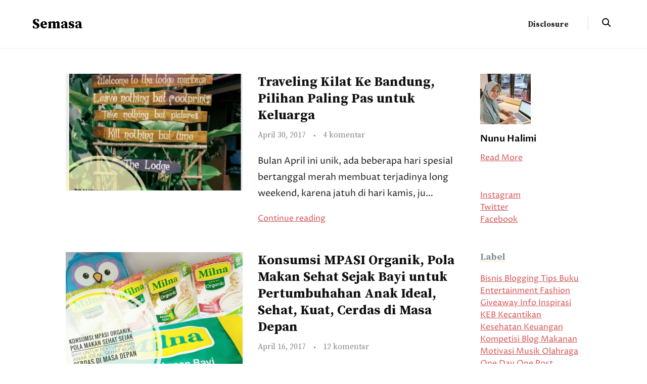

--- FILE ---
content_type: text/html; charset=UTF-8
request_url: https://www.nunuhalimi.com/2017/04/
body_size: 40189
content:
<!DOCTYPE html>
<html dir='ltr' xmlns='http://www.w3.org/1999/xhtml' xmlns:b='http://www.google.com/2005/gml/b' xmlns:data='http://www.google.com/2005/gml/data' xmlns:expr='http://www.google.com/2005/gml/expr'>
<head>
<!-- Google tag (gtag.js) -->
<script async='async' src='https://www.googletagmanager.com/gtag/js?id=G-HDHXG7SY4B'></script>
<script>
  window.dataLayer = window.dataLayer || [];
  function gtag(){dataLayer.push(arguments);}
  gtag('js', new Date());

  gtag('config', 'G-HDHXG7SY4B');
</script>
<meta content='width=device-width, initial-scale=1' name='viewport'/>
<meta content='IE=edge' http-equiv='X-UA-Compatible'/>
<title>Semasa</title>
<link href='https://fonts.googleapis.com/css?family=Proza+Libre:400,400i,600|Source+Serif+Pro:400,700&display=swap' rel='stylesheet'/>
<meta content='text/html; charset=UTF-8' http-equiv='Content-Type'/>
<!-- Chrome, Firefox OS and Opera -->
<meta content='#ffffff' name='theme-color'/>
<!-- Windows Phone -->
<meta content='#ffffff' name='msapplication-navbutton-color'/>
<meta content='blogger' name='generator'/>
<link href='https://www.nunuhalimi.com/favicon.ico' rel='icon' type='image/x-icon'/>
<link href='https://www.nunuhalimi.com/2017/04/' rel='canonical'/>
<link rel="alternate" type="application/atom+xml" title="Semasa - Atom" href="https://www.nunuhalimi.com/feeds/posts/default" />
<link rel="alternate" type="application/rss+xml" title="Semasa - RSS" href="https://www.nunuhalimi.com/feeds/posts/default?alt=rss" />
<link rel="service.post" type="application/atom+xml" title="Semasa - Atom" href="https://www.blogger.com/feeds/6406907059813750943/posts/default" />
<!--Can't find substitution for tag [blog.ieCssRetrofitLinks]-->
<meta content='Lifestyle Blogger  yang mengulas beragam topik, gaya hidup, dunia perempuan, ibu, trend, hobbi, cerita sehari-hari, dan perjalanan.' name='description'/>
<meta content='https://www.nunuhalimi.com/2017/04/' property='og:url'/>
<meta content='Semasa' property='og:title'/>
<meta content='Lifestyle Blogger  yang mengulas beragam topik, gaya hidup, dunia perempuan, ibu, trend, hobbi, cerita sehari-hari, dan perjalanan.' property='og:description'/>
<meta content='https://blogger.googleusercontent.com/img/b/R29vZ2xl/AVvXsEgRXfg0hYm7gyQlJ83mWbB3Lr0DxXPulOe7jotXqD-In9BHHvo9SSTmHjC8FnTFPUNjIO0NKtShi-PgzRDLiCMK-f9Bre0QLls8elDkLg2dWDqZFgrNEsu-qH2kr_HBEvqoUrccjZyvd1uA/w1200-h630-p-k-no-nu/Screenshot_2017-04-30-23-45-07-40-01.jpeg' property='og:image'/>
<meta content='https://blogger.googleusercontent.com/img/b/R29vZ2xl/AVvXsEgJFn-wqsfLeStRTbIq7CuiXofJO6JSm_iK9yNFpHy_1MeBi9INV_8DR18NB9ITtxHvQKxCBZKLzgLfPbv0jOttnXRH812GTlWHsF1d6eW9PhyGyzEn0AxJMnOkeC8khASFkRZ6t8DHMgW3/w1200-h630-p-k-no-nu/unnamed+%252817%2529.jpg' property='og:image'/>
<meta content='https://blogger.googleusercontent.com/img/b/R29vZ2xl/AVvXsEieJprfmHtMRhUxIqaR0ZtDKl-CwaPqJG-Y3IOJoiBtJK8lexjvbdpSypAzXyFfwRMwOXSUsGGa33Gl2APUFAy56O-dppQZMtWM5SZ5T-EEuTsqLNKqW3WD-kOlKkQZTZuSQEfCeJcX8mjc/w1200-h630-p-k-no-nu/unnamed+%25289%2529.jpg' property='og:image'/>
<meta content='https://blogger.googleusercontent.com/img/b/R29vZ2xl/AVvXsEjcMC4AvjqV3NzCX5iqp5pZEIUVAlCGrIo7zYl8TPU_B3VOAQPgQPfjrkI3BGEE7u0lBgkQ4my8R5i50Vxvc_Q7BPcWuIUj1BzNVBV9i9SoFd-CFhG8MwNgdApVgBs7ec-MAKq66SaOiQeo/w1200-h630-p-k-no-nu/Aplikasi+_Hallo+Bumil_+Dan+Prenagen+Pregnancy+Education+Journey%252C+Pendamping+Ibu+Hamil+Wujudkan+Ibu+Sehat+Indonesia+Sehat.png' property='og:image'/>
<meta content='https://blogger.googleusercontent.com/img/b/R29vZ2xl/AVvXsEhVeykkLiPZWky7MVugu1_6_PmAnmJaRG84oM17I-0dtRTjCfPxprW5yV3uQK-pgKHbGDPPHDj_WB8shXRqjJuZWhY_jXIEaaXQG0SZEaz21tpjbcdK0AXWHeEK95OjGSZ8-WpyjjJ43tsw/w1200-h630-p-k-no-nu/IMG20170311171643-03.jpeg' property='og:image'/>
<meta content='https://blogger.googleusercontent.com/img/b/R29vZ2xl/AVvXsEj_RwisFVX3r8yh2unx6nWJvjsF80ZTkKnil_qJWww3zoYXJBus_TnyRaoEpj13AjgnYyk0BX6EytZTwyl-bDJzzED4yM2rEdTpy_9w3-ye6GRKGHaqhiCA1iSUTq7cmFRizYgImMfSw859/w1200-h630-p-k-no-nu/4std-a-gtmm-3juli16.jpg' property='og:image'/>
<meta content='https://blogger.googleusercontent.com/img/b/R29vZ2xl/AVvXsEhQcwCibxu6WTK6u7vtSZccljEeHNLQXaAFnbWGgpZ62BDNgUQ9VLeeXnE7tEWVQfxdxRlTeFuAtzUEYEI3HjwXRJIce1DwmfrXaXhe0J4hapM5DYsG_-TxfT1DkfPRcj_EfRDCJ81T4RM5/w1200-h630-p-k-no-nu/unnamed.png' property='og:image'/>
<meta content='https://blogger.googleusercontent.com/img/b/R29vZ2xl/AVvXsEivCPWci8zeywdeFqB4q35FHOhwib88EzeCylJIB0YGu7k5m2FGqYMHA2iIWpRFHex1H4JdqZ43PR-LzZz_vgz8XeHOwha06nBCMeKpgnYQpldjndTJ5KFXI_h4M6f63aJ-PftgQTC1Ule-/w1200-h630-p-k-no-nu/IMG20170330123435.jpg' property='og:image'/>
<meta content='https://blogger.googleusercontent.com/img/b/R29vZ2xl/AVvXsEgbvqV-Yb-lqs6FtwCbVT0qyRo7rYnHyxXAmsm_gCufNY9vnVEG_e43tbfK3DhZN0mprtzlnwDVG21vg_bk3wAqTdWXY7Qrc0cUxL1z9Z4AY1x6UuDOPbLyAc-fqMCSyTcapWqGh52U5NkD/w1200-h630-p-k-no-nu/asiwebid.jpg' property='og:image'/>
<style type='text/css'>@font-face{font-family:'Roboto';font-style:normal;font-weight:400;font-stretch:100%;font-display:swap;src:url(//fonts.gstatic.com/s/roboto/v50/KFO7CnqEu92Fr1ME7kSn66aGLdTylUAMa3GUBHMdazTgWw.woff2)format('woff2');unicode-range:U+0460-052F,U+1C80-1C8A,U+20B4,U+2DE0-2DFF,U+A640-A69F,U+FE2E-FE2F;}@font-face{font-family:'Roboto';font-style:normal;font-weight:400;font-stretch:100%;font-display:swap;src:url(//fonts.gstatic.com/s/roboto/v50/KFO7CnqEu92Fr1ME7kSn66aGLdTylUAMa3iUBHMdazTgWw.woff2)format('woff2');unicode-range:U+0301,U+0400-045F,U+0490-0491,U+04B0-04B1,U+2116;}@font-face{font-family:'Roboto';font-style:normal;font-weight:400;font-stretch:100%;font-display:swap;src:url(//fonts.gstatic.com/s/roboto/v50/KFO7CnqEu92Fr1ME7kSn66aGLdTylUAMa3CUBHMdazTgWw.woff2)format('woff2');unicode-range:U+1F00-1FFF;}@font-face{font-family:'Roboto';font-style:normal;font-weight:400;font-stretch:100%;font-display:swap;src:url(//fonts.gstatic.com/s/roboto/v50/KFO7CnqEu92Fr1ME7kSn66aGLdTylUAMa3-UBHMdazTgWw.woff2)format('woff2');unicode-range:U+0370-0377,U+037A-037F,U+0384-038A,U+038C,U+038E-03A1,U+03A3-03FF;}@font-face{font-family:'Roboto';font-style:normal;font-weight:400;font-stretch:100%;font-display:swap;src:url(//fonts.gstatic.com/s/roboto/v50/KFO7CnqEu92Fr1ME7kSn66aGLdTylUAMawCUBHMdazTgWw.woff2)format('woff2');unicode-range:U+0302-0303,U+0305,U+0307-0308,U+0310,U+0312,U+0315,U+031A,U+0326-0327,U+032C,U+032F-0330,U+0332-0333,U+0338,U+033A,U+0346,U+034D,U+0391-03A1,U+03A3-03A9,U+03B1-03C9,U+03D1,U+03D5-03D6,U+03F0-03F1,U+03F4-03F5,U+2016-2017,U+2034-2038,U+203C,U+2040,U+2043,U+2047,U+2050,U+2057,U+205F,U+2070-2071,U+2074-208E,U+2090-209C,U+20D0-20DC,U+20E1,U+20E5-20EF,U+2100-2112,U+2114-2115,U+2117-2121,U+2123-214F,U+2190,U+2192,U+2194-21AE,U+21B0-21E5,U+21F1-21F2,U+21F4-2211,U+2213-2214,U+2216-22FF,U+2308-230B,U+2310,U+2319,U+231C-2321,U+2336-237A,U+237C,U+2395,U+239B-23B7,U+23D0,U+23DC-23E1,U+2474-2475,U+25AF,U+25B3,U+25B7,U+25BD,U+25C1,U+25CA,U+25CC,U+25FB,U+266D-266F,U+27C0-27FF,U+2900-2AFF,U+2B0E-2B11,U+2B30-2B4C,U+2BFE,U+3030,U+FF5B,U+FF5D,U+1D400-1D7FF,U+1EE00-1EEFF;}@font-face{font-family:'Roboto';font-style:normal;font-weight:400;font-stretch:100%;font-display:swap;src:url(//fonts.gstatic.com/s/roboto/v50/KFO7CnqEu92Fr1ME7kSn66aGLdTylUAMaxKUBHMdazTgWw.woff2)format('woff2');unicode-range:U+0001-000C,U+000E-001F,U+007F-009F,U+20DD-20E0,U+20E2-20E4,U+2150-218F,U+2190,U+2192,U+2194-2199,U+21AF,U+21E6-21F0,U+21F3,U+2218-2219,U+2299,U+22C4-22C6,U+2300-243F,U+2440-244A,U+2460-24FF,U+25A0-27BF,U+2800-28FF,U+2921-2922,U+2981,U+29BF,U+29EB,U+2B00-2BFF,U+4DC0-4DFF,U+FFF9-FFFB,U+10140-1018E,U+10190-1019C,U+101A0,U+101D0-101FD,U+102E0-102FB,U+10E60-10E7E,U+1D2C0-1D2D3,U+1D2E0-1D37F,U+1F000-1F0FF,U+1F100-1F1AD,U+1F1E6-1F1FF,U+1F30D-1F30F,U+1F315,U+1F31C,U+1F31E,U+1F320-1F32C,U+1F336,U+1F378,U+1F37D,U+1F382,U+1F393-1F39F,U+1F3A7-1F3A8,U+1F3AC-1F3AF,U+1F3C2,U+1F3C4-1F3C6,U+1F3CA-1F3CE,U+1F3D4-1F3E0,U+1F3ED,U+1F3F1-1F3F3,U+1F3F5-1F3F7,U+1F408,U+1F415,U+1F41F,U+1F426,U+1F43F,U+1F441-1F442,U+1F444,U+1F446-1F449,U+1F44C-1F44E,U+1F453,U+1F46A,U+1F47D,U+1F4A3,U+1F4B0,U+1F4B3,U+1F4B9,U+1F4BB,U+1F4BF,U+1F4C8-1F4CB,U+1F4D6,U+1F4DA,U+1F4DF,U+1F4E3-1F4E6,U+1F4EA-1F4ED,U+1F4F7,U+1F4F9-1F4FB,U+1F4FD-1F4FE,U+1F503,U+1F507-1F50B,U+1F50D,U+1F512-1F513,U+1F53E-1F54A,U+1F54F-1F5FA,U+1F610,U+1F650-1F67F,U+1F687,U+1F68D,U+1F691,U+1F694,U+1F698,U+1F6AD,U+1F6B2,U+1F6B9-1F6BA,U+1F6BC,U+1F6C6-1F6CF,U+1F6D3-1F6D7,U+1F6E0-1F6EA,U+1F6F0-1F6F3,U+1F6F7-1F6FC,U+1F700-1F7FF,U+1F800-1F80B,U+1F810-1F847,U+1F850-1F859,U+1F860-1F887,U+1F890-1F8AD,U+1F8B0-1F8BB,U+1F8C0-1F8C1,U+1F900-1F90B,U+1F93B,U+1F946,U+1F984,U+1F996,U+1F9E9,U+1FA00-1FA6F,U+1FA70-1FA7C,U+1FA80-1FA89,U+1FA8F-1FAC6,U+1FACE-1FADC,U+1FADF-1FAE9,U+1FAF0-1FAF8,U+1FB00-1FBFF;}@font-face{font-family:'Roboto';font-style:normal;font-weight:400;font-stretch:100%;font-display:swap;src:url(//fonts.gstatic.com/s/roboto/v50/KFO7CnqEu92Fr1ME7kSn66aGLdTylUAMa3OUBHMdazTgWw.woff2)format('woff2');unicode-range:U+0102-0103,U+0110-0111,U+0128-0129,U+0168-0169,U+01A0-01A1,U+01AF-01B0,U+0300-0301,U+0303-0304,U+0308-0309,U+0323,U+0329,U+1EA0-1EF9,U+20AB;}@font-face{font-family:'Roboto';font-style:normal;font-weight:400;font-stretch:100%;font-display:swap;src:url(//fonts.gstatic.com/s/roboto/v50/KFO7CnqEu92Fr1ME7kSn66aGLdTylUAMa3KUBHMdazTgWw.woff2)format('woff2');unicode-range:U+0100-02BA,U+02BD-02C5,U+02C7-02CC,U+02CE-02D7,U+02DD-02FF,U+0304,U+0308,U+0329,U+1D00-1DBF,U+1E00-1E9F,U+1EF2-1EFF,U+2020,U+20A0-20AB,U+20AD-20C0,U+2113,U+2C60-2C7F,U+A720-A7FF;}@font-face{font-family:'Roboto';font-style:normal;font-weight:400;font-stretch:100%;font-display:swap;src:url(//fonts.gstatic.com/s/roboto/v50/KFO7CnqEu92Fr1ME7kSn66aGLdTylUAMa3yUBHMdazQ.woff2)format('woff2');unicode-range:U+0000-00FF,U+0131,U+0152-0153,U+02BB-02BC,U+02C6,U+02DA,U+02DC,U+0304,U+0308,U+0329,U+2000-206F,U+20AC,U+2122,U+2191,U+2193,U+2212,U+2215,U+FEFF,U+FFFD;}@font-face{font-family:'Roboto';font-style:normal;font-weight:700;font-stretch:100%;font-display:swap;src:url(//fonts.gstatic.com/s/roboto/v50/KFO7CnqEu92Fr1ME7kSn66aGLdTylUAMa3GUBHMdazTgWw.woff2)format('woff2');unicode-range:U+0460-052F,U+1C80-1C8A,U+20B4,U+2DE0-2DFF,U+A640-A69F,U+FE2E-FE2F;}@font-face{font-family:'Roboto';font-style:normal;font-weight:700;font-stretch:100%;font-display:swap;src:url(//fonts.gstatic.com/s/roboto/v50/KFO7CnqEu92Fr1ME7kSn66aGLdTylUAMa3iUBHMdazTgWw.woff2)format('woff2');unicode-range:U+0301,U+0400-045F,U+0490-0491,U+04B0-04B1,U+2116;}@font-face{font-family:'Roboto';font-style:normal;font-weight:700;font-stretch:100%;font-display:swap;src:url(//fonts.gstatic.com/s/roboto/v50/KFO7CnqEu92Fr1ME7kSn66aGLdTylUAMa3CUBHMdazTgWw.woff2)format('woff2');unicode-range:U+1F00-1FFF;}@font-face{font-family:'Roboto';font-style:normal;font-weight:700;font-stretch:100%;font-display:swap;src:url(//fonts.gstatic.com/s/roboto/v50/KFO7CnqEu92Fr1ME7kSn66aGLdTylUAMa3-UBHMdazTgWw.woff2)format('woff2');unicode-range:U+0370-0377,U+037A-037F,U+0384-038A,U+038C,U+038E-03A1,U+03A3-03FF;}@font-face{font-family:'Roboto';font-style:normal;font-weight:700;font-stretch:100%;font-display:swap;src:url(//fonts.gstatic.com/s/roboto/v50/KFO7CnqEu92Fr1ME7kSn66aGLdTylUAMawCUBHMdazTgWw.woff2)format('woff2');unicode-range:U+0302-0303,U+0305,U+0307-0308,U+0310,U+0312,U+0315,U+031A,U+0326-0327,U+032C,U+032F-0330,U+0332-0333,U+0338,U+033A,U+0346,U+034D,U+0391-03A1,U+03A3-03A9,U+03B1-03C9,U+03D1,U+03D5-03D6,U+03F0-03F1,U+03F4-03F5,U+2016-2017,U+2034-2038,U+203C,U+2040,U+2043,U+2047,U+2050,U+2057,U+205F,U+2070-2071,U+2074-208E,U+2090-209C,U+20D0-20DC,U+20E1,U+20E5-20EF,U+2100-2112,U+2114-2115,U+2117-2121,U+2123-214F,U+2190,U+2192,U+2194-21AE,U+21B0-21E5,U+21F1-21F2,U+21F4-2211,U+2213-2214,U+2216-22FF,U+2308-230B,U+2310,U+2319,U+231C-2321,U+2336-237A,U+237C,U+2395,U+239B-23B7,U+23D0,U+23DC-23E1,U+2474-2475,U+25AF,U+25B3,U+25B7,U+25BD,U+25C1,U+25CA,U+25CC,U+25FB,U+266D-266F,U+27C0-27FF,U+2900-2AFF,U+2B0E-2B11,U+2B30-2B4C,U+2BFE,U+3030,U+FF5B,U+FF5D,U+1D400-1D7FF,U+1EE00-1EEFF;}@font-face{font-family:'Roboto';font-style:normal;font-weight:700;font-stretch:100%;font-display:swap;src:url(//fonts.gstatic.com/s/roboto/v50/KFO7CnqEu92Fr1ME7kSn66aGLdTylUAMaxKUBHMdazTgWw.woff2)format('woff2');unicode-range:U+0001-000C,U+000E-001F,U+007F-009F,U+20DD-20E0,U+20E2-20E4,U+2150-218F,U+2190,U+2192,U+2194-2199,U+21AF,U+21E6-21F0,U+21F3,U+2218-2219,U+2299,U+22C4-22C6,U+2300-243F,U+2440-244A,U+2460-24FF,U+25A0-27BF,U+2800-28FF,U+2921-2922,U+2981,U+29BF,U+29EB,U+2B00-2BFF,U+4DC0-4DFF,U+FFF9-FFFB,U+10140-1018E,U+10190-1019C,U+101A0,U+101D0-101FD,U+102E0-102FB,U+10E60-10E7E,U+1D2C0-1D2D3,U+1D2E0-1D37F,U+1F000-1F0FF,U+1F100-1F1AD,U+1F1E6-1F1FF,U+1F30D-1F30F,U+1F315,U+1F31C,U+1F31E,U+1F320-1F32C,U+1F336,U+1F378,U+1F37D,U+1F382,U+1F393-1F39F,U+1F3A7-1F3A8,U+1F3AC-1F3AF,U+1F3C2,U+1F3C4-1F3C6,U+1F3CA-1F3CE,U+1F3D4-1F3E0,U+1F3ED,U+1F3F1-1F3F3,U+1F3F5-1F3F7,U+1F408,U+1F415,U+1F41F,U+1F426,U+1F43F,U+1F441-1F442,U+1F444,U+1F446-1F449,U+1F44C-1F44E,U+1F453,U+1F46A,U+1F47D,U+1F4A3,U+1F4B0,U+1F4B3,U+1F4B9,U+1F4BB,U+1F4BF,U+1F4C8-1F4CB,U+1F4D6,U+1F4DA,U+1F4DF,U+1F4E3-1F4E6,U+1F4EA-1F4ED,U+1F4F7,U+1F4F9-1F4FB,U+1F4FD-1F4FE,U+1F503,U+1F507-1F50B,U+1F50D,U+1F512-1F513,U+1F53E-1F54A,U+1F54F-1F5FA,U+1F610,U+1F650-1F67F,U+1F687,U+1F68D,U+1F691,U+1F694,U+1F698,U+1F6AD,U+1F6B2,U+1F6B9-1F6BA,U+1F6BC,U+1F6C6-1F6CF,U+1F6D3-1F6D7,U+1F6E0-1F6EA,U+1F6F0-1F6F3,U+1F6F7-1F6FC,U+1F700-1F7FF,U+1F800-1F80B,U+1F810-1F847,U+1F850-1F859,U+1F860-1F887,U+1F890-1F8AD,U+1F8B0-1F8BB,U+1F8C0-1F8C1,U+1F900-1F90B,U+1F93B,U+1F946,U+1F984,U+1F996,U+1F9E9,U+1FA00-1FA6F,U+1FA70-1FA7C,U+1FA80-1FA89,U+1FA8F-1FAC6,U+1FACE-1FADC,U+1FADF-1FAE9,U+1FAF0-1FAF8,U+1FB00-1FBFF;}@font-face{font-family:'Roboto';font-style:normal;font-weight:700;font-stretch:100%;font-display:swap;src:url(//fonts.gstatic.com/s/roboto/v50/KFO7CnqEu92Fr1ME7kSn66aGLdTylUAMa3OUBHMdazTgWw.woff2)format('woff2');unicode-range:U+0102-0103,U+0110-0111,U+0128-0129,U+0168-0169,U+01A0-01A1,U+01AF-01B0,U+0300-0301,U+0303-0304,U+0308-0309,U+0323,U+0329,U+1EA0-1EF9,U+20AB;}@font-face{font-family:'Roboto';font-style:normal;font-weight:700;font-stretch:100%;font-display:swap;src:url(//fonts.gstatic.com/s/roboto/v50/KFO7CnqEu92Fr1ME7kSn66aGLdTylUAMa3KUBHMdazTgWw.woff2)format('woff2');unicode-range:U+0100-02BA,U+02BD-02C5,U+02C7-02CC,U+02CE-02D7,U+02DD-02FF,U+0304,U+0308,U+0329,U+1D00-1DBF,U+1E00-1E9F,U+1EF2-1EFF,U+2020,U+20A0-20AB,U+20AD-20C0,U+2113,U+2C60-2C7F,U+A720-A7FF;}@font-face{font-family:'Roboto';font-style:normal;font-weight:700;font-stretch:100%;font-display:swap;src:url(//fonts.gstatic.com/s/roboto/v50/KFO7CnqEu92Fr1ME7kSn66aGLdTylUAMa3yUBHMdazQ.woff2)format('woff2');unicode-range:U+0000-00FF,U+0131,U+0152-0153,U+02BB-02BC,U+02C6,U+02DA,U+02DC,U+0304,U+0308,U+0329,U+2000-206F,U+20AC,U+2122,U+2191,U+2193,U+2212,U+2215,U+FEFF,U+FFFD;}</style>
<style id='page-skin-1' type='text/css'><!--
/* --
Package {
Name: Native
version: 1.4
}
Developer {
Design by: Biyan Pas.
URL: www.HEYBI.com
}
-- */
/* -----------------------------------------------------
CSS Reset
----------------------------------------------------- */
html, body, div, span, applet, object, iframe,
h1, h2, h3, h4, h5, h6, p, blockquote, pre,
a, abbr, acronym, address, big, cite, code,
del, dfn, em, font, img, ins, kbd, q, s, samp,
small, strike, strong, sub, sup, tt, var,
b, u, i, center,
dl, dt, dd, ol, ul, li,
fieldset, form, label, legend,
table, caption, tbody, tfoot, thead, tr, th, td {
margin: 0;
padding: 0;
border: 0;
outline: 0;
font-size: 100%;
vertical-align: baseline;
}
body { line-height: 2}
ol, ul { list-style: none}
blockquote, q { quotes: none}
blockquote:before, blockquote:after, q:before, q:after { content: ''; content: none}
:focus { outline: 0}
del { text-decoration: line-through}
table { border-collapse: collapse; border-spacing: 0}
/*------------------------------------------------------
/* Global
/* ---------------------------------------------------*/
body {
background: #ffffff;
font: normal normal 18px 'Proza Libre', Serif;
line-height: 180%;
color: #222222;
-moz-osx-font-smoothing: grayscale;
-webkit-font-smoothing: antialiased;
}
body.no-scroll {
overflow: hidden;
}
a:link,
a:visited {
color: #d65456;
}
a:hover {
color: #000000;
text-decoration: underline;
}
/*
Shorthand
*/
.clearfix:after,
.blog-posts:after,
.post-wrapper:after,
ul:after {
content: ".";
visibility: hidden;
display: block;
height: 0;
clear: both;
}
img {
max-width: 100%;
height: auto;
}
.blog-feeds,
.post-feeds,
.FeaturedPost .post-share-buttons,
.PopularPosts .post-share-buttons {
display: none;
}
.text-center {
text-align: center;
}
.text-right {
text-align: right;
}
/*------------------------------------------------------
/* Header
/* ---------------------------------------------------*/
.header-outer {
background: #ffffff;
border-bottom: 1px solid #EEEEEE;
}
.header-inner {
position: relative;
padding: 30px 55px 30px 0;
max-width: 90%;
margin-left: auto;
margin-right: auto;
-webkit-box-sizing: border-box;
-moz-box-sizing: border-box;
box-sizing: border-box;
}
.header-outer .header-inner .header-logo {
width: 30%;
display: inline-block;
vertical-align: middle;
}
.header-outer .header-widget h1,
.header-outer .header-widget h1 a,
.header-outer .header-widget h2,
.header-outer .header-widget h2 a {
font: normal bold 28px 'Source Serif Pro', Helvetica, 'Segoe UI', Arial, Roboto, Sans-serif;
line-height: normal;
color: #000000;
text-decoration: none;
transition: all .5s ease;
}
.header-outer .header-widget img {
width: 365px;
max-width: 100%;
height: auto;
display: block;
margin-bottom: 0;
}
.header-outer .header-widget p {
font-size: 0.867em;
line-height: 150%;
}
/* Navigation
/* ---------------------------------------------------*/
.header-navigation {
width: calc(70% - 10px);
display: inline-block;
vertical-align: middle;
text-align: right;
}
.navmenu .widget .title {
display: none;
}
.navmenu .widget ul li {
display: inline-block;
line-height: normal;
margin-right: 30px;
position: relative;
}
.navmenu .widget ul li a {
display: inline-block;
text-decoration: none;
font: normal bold 15px 'Source Serif Pro', 'Segoe UI', Arial, Roboto, Sans-serif;
color: #222222;
line-height: normal;
padding: 2px 0;
position: relative;
z-index: 1;
}
.navmenu .widget ul li > a:hover {
color: #D65456;
}
.navmenu .widget ul li:after {
content: '';
position: absolute;
bottom: 5%;
left: 0;
width: 0;
height: 20%;
background: #FFF4E8;
transition: width .3s ease;
}
.navmenu .widget ul li:hover:after {
width: 100%;
opacity: 1;
}
.navmenu .widget ul li.selected a {
color: #D65456;
}
.navmenu .widget ul li.selected:after {
width: 100%;
opacity: 1;
}
/*
Mobile Menu
*/
.header-navigation .navmenu.open {
display: block;
position: absolute;
z-index: 2;
top: 45px;
right: -10px;
width: 160px;
padding: 15px 20px;
background: #fff;
box-shadow: 0 2px 28px 1px rgba(0,0,0, 0.15);
}
.header-navigation .navmenu.open:after {
content: none;
position: absolute;
top: -10px;
left: 50%;
margin-left: -10px;
background: #fff;
width: 20px;
height: 20px;
transform: rotate(-45deg);
}
.navmenu.open ul li {
margin: 0;
display: block;
text-align: left;
}
.navmenu.open ul li a {
display: block;
padding: 7px 0;
}
.navmenu.open ul li:last-child {
border: 0;
}
.navmenu.open .PageList ul li:after {
content: none;
}
.icon-menu.open {
color: #C3633C;
}
.icon-menu.open:before {
top: 14px;
background: #C3633C;
}
.icon-menu.open:after {
top: 20px;
}
/* Iconx | Menu & Sidebar
------------------------------------------------------*/
.iconx {
font: normal bold 15px 'Source Serif Pro', 'Segoe UI', Arial, Roboto, Sans-serif;
color: #222222;
margin-left: 30px;
display: inline-block;
}
/*
Search
*/
.icon-search {
position: absolute;
top: 50%;
margin-top: -2px;
padding-left: 22px;
border-left: 1px solid #ddd;
right: 0;
transform: translateY(-50%);
}
.icon-search span {
display: block;
width: 30px;
height: 30px;
position: relative;
text-indent: 500px;
overflow: hidden;
cursor: pointer;
}
.icon-search span:before,
.icon-search span:after {
content: "";
position: absolute;
top: 5px;
left: 5px;
}
.icon-search span:before {
width: 10px;
height: 10px;
border: 2px solid #000000;
background: transparent;
border-radius: 12px;
-webkit-border-radius: 12px;
-moz-border-radius: 12px;
}
.icon-search span:after {
background: #000000;
left: 18px;
width: 2px;
height: 8px;
border-radius: 2px;
margin-top: 10px;
transform: rotate(-45deg);
-webkit-transform: rotate(-45deg);
-moz-transform: rotate(-45deg);
-ms-transform: rotate(-45deg);
-o-transform: rotate(-45deg);
}
/*
Menu
*/
.icon-menu {
position: relative;
padding-right: 20px;
display: none;
transition: all .5s ease;
cursor: pointer;
}
.icon-menu:after,
.icon-menu:before {
content: '';
position: absolute;
top: 50%;
right: 0;
margin-top: -10px;
width: 9px;
height: 9px;
transform: rotate(45deg);
background: #ffffff;
transition: all .5s ease;
}
.icon-menu:before {
background: #000000;
margin-top: -7px;
}
/*
Sidebar
*/
.icon-sidebar {
position: relative;
display: none;
}
.icon-sidebar span {
display: block;
width: 22px;
height: 8px;
text-indent: 500px;
overflow: hidden;
border-top: 2px solid #000000;
border-bottom: 2px solid #000000;
}
.icon-sidebar span:after {
content: '';
position: absolute;
top: 50%;
left: 3px;
width: 16px;
height: 2px;
margin-top: -1px;
background-color: #000000;
}
/*------------------------------------------------------
/* Gadgets
/* ---------------------------------------------------*/
/* Featured Post
------------------------------------------------------*/
.featuredpost-outer .widget h3.title {
display: none;
}
.FeaturedPost .hero-thumb {
padding-bottom: 40%;
background-position: center;
background-size: cover;
}
.FeaturedPost .post-text-container {
width: 90%;
max-width: 1020px;
margin-left: auto;
margin-right: auto;
margin-top: -100px;
position: relative;
}
.FeaturedPost .post-text-container .post-text {
width: calc(100% - 200px);
}
.FeaturedPost .post-text-container .post-outer {
padding: 30px;
margin-right: 50px;
background: #FFF4E8;
color: #555555;
}
.FeaturedPost .post-text-container .post-outer a {
color: #000000;
}
.FeaturedPost .post-text-container .post-outer .post-heading {
float: left;
width: 40%;
}
.FeaturedPost .post-text-container .post-outer .post-summary {
width: calc(60% - 30px);
float: right;
margin-top: 0.3em;
padding-left: 30px;
}
.sidebar-outer .FeaturedPost .post-text-container {
margin-top: 0;
}
.sidebar-outer .FeaturedPost .post-text-container .post-text {
width: 100%;
}
.sidebar-outer .FeaturedPost .post-text-container .post-outer {
margin: 0;
padding: 15px;
}
.sidebar-outer .FeaturedPost .post-text-container {
width: 100%;
}
.sidebar-outer .FeaturedPost .post-text-container .post-outer .post-summary {
width: 100%;
float: none;
padding: 0;
}
.sidebar-outer .FeaturedPost .post-text-container .post-outer .post-heading {
float: none;
width: auto;
}
.sidebar-outer .FeaturedPost .hero-thumb {
padding-bottom: 66%;
}
/* Popular Posts
------------------------------------------------------*/
.popularpost-outer {
width: 90%;
max-width: 1020px;
margin-left: auto;
margin-right: auto;
margin-top: 50px;
}
.popularpost-outer .widget h3.title {
font-size: 1.6em;
}
.popularpost-outer .PopularPosts .widget-content div[role="feed"] {
font-size: 0;
}
.popularpost-outer .PopularPosts .widget-content .post {
display: inline-block;
vertical-align: top;
}
.popularpost-outer .PopularPosts .widget-content .post .post-body {
font: normal normal 18px 'Proza Libre', Serif;
line-height: 160%;
}
.PopularPosts .post .post-outer {
position: relative;
z-index: 1;
width: calc(100% - 100px);
padding: 20px 20px 0 0;
background: #ffffff;
margin-top: -100px;
}
.PopularPosts .post .snippet-thumbnail > a {
display: block;
width: 100%;
height: 0;
padding-bottom: 60%;
overflow: hidden;
margin-bottom: 20px;
position: relative;
}
.PopularPosts .post .snippet-thumbnail > a img {
position: absolute;
top: 50%;
left: 50%;
transform: translateX(-50%) translateY(-50%);
min-height: 100%;
min-width: 100%;
}
.sidebar-outer .PopularPosts .post {
margin-bottom: 30px;
}
.sidebar-outer .PopularPosts .post .post-outer {
width: 100%;
margin-top: 0;
padding: 0;
}
.sidebar-outer .PopularPosts .post .snippet-thumbnail > a {
margin-bottom: 15px;
}
/* Search
------------------------------------------------------*/
.header-outer .search-inner {
max-width: 90%;
margin-left: auto;
margin-right: auto;
}
.header-outer .BlogSearch {
padding-bottom: 30px;
display: none;
}
.header-outer .BlogSearch .title {
display: none;
}
.BlogSearch .widget-content form {
background-color: #f2f2f2;
border-radius: 3px;
padding-left: 15px;
position: relative;
}
.BlogSearch .widget-content form:after {
content: '';
position: absolute;
top: 50%;
left: 43px;
margin-top: -10px;
width: 1px;
height: 20px;
background: #ddd;
}
.BlogSearch .search-input {
position: relative;
}
.BlogSearch .search-input input {
font: normal normal 18px 'Proza Libre', Serif;
font-size: 0.867em;
padding: 8px 15px 8px 45px;
background: transparent;
border: 0;
width: 100%;
-webkit-box-sizing: border-box;
-moz-box-sizing: border-box;
box-sizing: border-box;
}
.BlogSearch .search-input:before,
.BlogSearch .search-input:after {
content: "";
position: absolute;
top: 0;
left: 0;
}
.BlogSearch .search-input:before {
width: 8px;
height: 8px;
border: 2px solid #000000;
background: transparent;
border-radius: 12px;
top: 12px;
-webkit-border-radius: 12px;
-moz-border-radius: 12px;
}
.BlogSearch .search-input:after {
background: #000000;
left: 11px;
width: 2px;
top: 21px;
height: 6px;
border-radius: 2px;
transform: rotate(-45deg);
-webkit-transform: rotate(-45deg);
-moz-transform: rotate(-45deg);
-ms-transform: rotate(-45deg);
-o-transform: rotate(-45deg);
}
.BlogSearch .search-action {
display: none;
}
/* Main Content
/* ---------------------------------------------------*/
.primary-content {
width: 90%;
max-width: 1020px;
margin-left: auto;
margin-right: auto;
margin-top: 50px;
}
.main-content-container {
position: relative;
padding-right: 200px;
}
.main-outer {
padding-right: 50px;
float: left;
width: calc(100% - 50px);
}
.post-outer .post-title {
font: normal bold 26px 'Source Serif Pro', Helvetica, 'Segoe UI', Arial, Roboto, Sans-serif;
color: #111111;
line-height: 130%;
margin-bottom: 0.417em;
}
.post-outer .post-title a {
text-decoration: none;
color: #111111;
}
.post-outer .post-title a:hover {
text-decoration: underline;
}
.post-outer .post-summary .jump-link {
margin-top: 1.154em;
display: block;
font-size: 0.867em;
text-decoration: underline
}
.post-outer .post-body .tr-caption {
font-size: 0.8em;
text-align: left !important;
}
/*
Post Body
*/
.blog-posts .post-outer-container {
margin-bottom: 50px;
}
.blog-posts .post-wrapper .post-thumbnail-container {
width: 350px;
display: block;
background-position: center;
background-size: cover;
background-repeat: no-repeat;
position: relative;
float: left;
margin-left: -350px;
}
.blog-posts .post-wrapper .post-thumbnail-container span {
display: block;
padding-bottom: 66%;
}
.blog-posts .post-body blockquote {
font: normal normal 14px 'Source Serif Pro', Helvetica, 'Segoe UI', Arial, Roboto, Sans-serif;
font-weight: 300;
font-size: 1.6em;
line-height: 140%;
position: relative;
padding-top: 15px;
}
.blog-posts .post-body blockquote:after {
content: '';
position: absolute;
top: 0;
left: 0;
width: 30px;
height: 4px;
background: #FFF4E8;
}
.blog-posts .post-body blockquote .tweetthis {
background: url(https://blogger.googleusercontent.com/img/b/R29vZ2xl/AVvXsEh9b39p2i6QxOeHsstiMeyRC1GQ75Pb6CHNVShhZjH6HWigWsKO1_zTUcmFJKsHwzDRJ1kO9A5f-DUo3XSlQjcR5hO0F3vDlhWE7kMFS8mZXJvxlMUSb5sZXJxUnwOW_QcAlDZ1HOd85iUU/s1600/icon-tweet.png) no-repeat left center;
background-size: 18px auto;
padding-left: 25px;
display: inline-block;
font: normal normal 14px 'Source Serif Pro', Helvetica, 'Segoe UI', Arial, Roboto, Sans-serif;
color: #27AAE1;
text-decoration: none;
}
.blog-posts .post-body blockquote .tweetthis:hover {
text-decoration: underline;
}
.blog-posts .post-body pre {
background: rgba(0,0,0, 0.05);
padding: 10px 20px;
border-radius: 2px;
overflow: scroll;
}
/*
Post Heading
*/
.post-body h2,
.post-body h3,
.post-body h4,
.post-body h5,
.post-body h6 {
font: normal bold 48px 'Source Serif Pro', Helvetica, 'Segoe UI', Arial, Roboto, Sans-serif;
color: #000000;
line-height: 150%;
margin-bottom: 0.333em;
}
.post-body h2 {
font-size: 2.027em;
}
.post-body h3 {
font-size: 1.602em;
}
.post-body h4 {
font-size: 1.266em;
}
.post-body h5 {
font-size: 1em;
}
.post-body h6 {
font-size: 0.79em;
}
.post-body h2 > span,
.post-body h3 > span,
.post-body h4 > span,
.post-body h5 > span,
.post-body h6 > span {
font-size: inherit !important;
}
.post-body ul,
.post-body ol {
list-style-type: decimal;
margin-left: 40px;
}
.post-body ul {
list-style-type: disc;
}
/*
First Post
----------
.homepage-view .blog-posts .first-post .post-wrapper {
padding-left: 0;
}
.homepage-view .blog-posts .first-post .post-wrapper .post-heading {
width: 100%;
padding-top: 20px;
}
.blog-posts .first-post .post-wrapper .post-thumbnail-container {
width: 100%;
margin-left: 0;
float: none;
}
.blog-posts .first-post .post-wrapper .post-thumbnail-container span {
padding-bottom: 66%;
}
*/
/*
Post Header
*/
.post-header {
font: normal normal 12px 'Source Serif Pro', Helvetica, 'Segoe UI', Arial, Roboto, Sans-serif;
font-size: 0.867em;
line-height: 150%;
margin-bottom: 1.538em;
color: #888888;
}
.post-header a {
color: #888888;
text-decoration: none;
}
.post-header .byline {
margin-right: 15px;
padding-right: 15px;
position: relative;
}
.post-header .byline:after {
content: '';
position: absolute;
top: 50%;
right: 0;
width: 3px;
height: 3px;
border-radius: 100%;
overflow: hidden;
background: #888888;
}
.post-header .byline:last-child:after {
content: none;
}
/*
Post footer
*/
.post-view .post-footer {
padding-top: 50px;
clear: both;
}
.post-view .post-footer .byline {
font-size: 0.8em;
line-height: 150%;
}
.post-view .post-footer .post-footer-line {
margin-bottom: 5px;
}
.post-view .post-footer .post-share-buttons {
margin-top: 30px;
}
.post-footer a {
text-decoration: none;
}
.post-footer a:hover {
text-decoration: underline;
}
.post-footer .post-labels a:not(:last-child)::after {
content: ',';
}
/*
Search results
*/
.status-msg-body p {
font: normal normal 14px 'Source Serif Pro', Helvetica, 'Segoe UI', Arial, Roboto, Sans-serif;
font-size: 1.8em;
line-height: 140%;
margin-bottom: 50px;
color: #000000;
}
.status-msg-body .search-title {
}
/*
Blog Pager
*/
.blog-pager {
text-align: center;
margin-bottom: 50px;
font: normal normal 14px 'Source Serif Pro', Helvetica, 'Segoe UI', Arial, Roboto, Sans-serif;
font-weight: bold;
font-size: 0.87em;
}
.blog-pager > a {
display: inline-block;
border: 2px solid #84949F;
color: #84949F;
padding: 7px 20px;
text-decoration: none;
transition: all .5s ease;
}
.blog-pager > a:hover {
background: #84949F;
color: #ffffff;
}
/*
Share Buttons
*/
.post-outer .post-share-buttons .share-icons li {
float: left;
margin-right: 10px;
font-family: -apple-system, BlinkMacSystemFont, "Segoe UI", Roboto, Helvetica, Arial, sans-serif, "Apple Color Emoji", "Segoe UI Emoji", "Segoe UI Symbol";
font-size: .86em;
font-weight: bold;
line-height: 140%;
}
.post-outer .post-share-buttons .share-icons li a {
padding: 5px 40px 5px 10px;
color: #fff;
display: inline-block;
position: relative;
border-radius: 1px;
text-decoration: none;
transition: all .3s ease;
}
.post-outer .post-share-buttons .share-icons li.icon-facebook a { background-color: #3C5A96; }
.post-outer .post-share-buttons .share-icons li.icon-twitter a { background-color: #55ACEE; }
.post-outer .post-share-buttons .share-icons li.icon-gplus a { background-color: #DA4B3E; }
.post-outer .post-share-buttons .share-icons li.icon-pinterest a { background-color: #BB0F24; }
.post-outer .post-share-buttons .share-icons li.icon-gplus a,
.post-outer .post-share-buttons .share-icons li.icon-pinterest a {
padding-left: 0;
padding-right: 0;
width: 34px;
text-indent: -500px;
overflow: hidden;
}
.post-outer .post-share-buttons .share-icons li a:after {
content: '';
position: absolute;
margin-top: -7px;
top: 50%;;
right: 10px;
width: 14px;
height: 14px;
background-size: 14px;
background-position: center;
}
.post-outer .post-share-buttons .share-icons li a:hover {
box-shadow: 3px 3px 0 rgba(0,0,0, 0.1);
transform: translateY(-3px);
}
.post-share-buttons .share-icons li.icon-facebook a:after {
background-image: url(https://blogger.googleusercontent.com/img/b/R29vZ2xl/AVvXsEig_8xTjJxgkeUG81PwBUmAe-THG2o5OK6m1FDlH6qXg-yphBaCG3aVoGezh0cjuJsX_MRDknfwgGrHaBLzQrnN1iEhA6pbeuokHM6y77L-GA5hyphenhyphenApyAngebNQyYuVrZm1Dw_nf_KHTyJM/s1600/icon-share_facebook.png);
}
.post-share-buttons .share-icons li.icon-twitter a:after {
background-image: url(https://blogger.googleusercontent.com/img/b/R29vZ2xl/AVvXsEjvPO1K4krEegHmfSyMs3TUN8zhEK96fDed37wuOQuvkqfjEOgOUk7xxwrHI4PINFqGTB4RySJVj_B9PUX609N6m3H-KcFiUuXKXdIRypvdOJ6KCwK7zje1VkYj__3FhlxyKcZtmza_qcY/s1600/icon-share_twitter.png);
}
.post-share-buttons .share-icons li.icon-pinterest a:after {
background-image: url(https://blogger.googleusercontent.com/img/b/R29vZ2xl/AVvXsEgvXrB2T4u8KT3vw4W373wWBpDr_4okkxvdQnbIQdfOHPG2snjH8LWJHI0gIwtY4HaTcfLxel_x3XdjIwgjSxHWxMsf6WMxa4dS-Ix30_9JDz_iwkBAeTsNw8U7FB2_sPNElInOUK2G2Dw/s1600/icon-share_pinterest.png);
}
/* Homepage
/* ---------------------------------------------------*/
.homepage-view .post .post-header .post-author {
display: none;
}
.homepage-view .blog-posts .post-wrapper {
padding-left: 350px
}
.homepage-view .blog-posts .post-wrapper .post-heading {
float: right;
width: calc(100% - 30px);
}
/* Single Post
/* ---------------------------------------------------*/
.item-view .main-content-container {
padding-right: 0;
}
.item-view .main-outer {
padding-right: 0;
width: 100%;
}
.item-view .post-outer .post-title {
font: normal bold 48px 'Source Serif Pro', Helvetica, 'Segoe UI', Arial, Roboto, Sans-serif;
color: #000000;
line-height: 130%;
margin-bottom: 30px;
}
.item-view .post-heading .post-summary {
padding-right: calc(200px + 50px);
font: normal normal 14px 'Source Serif Pro', Helvetica, 'Segoe UI', Arial, Roboto, Sans-serif;
font-weight: 300;
font-size: 1.6em;
line-height: 140%;
margin-bottom: 30px;
}
.item-view .post-body-outer {
padding-right: 200px;
margin-top: 50px;
}
.item-view .post-body-outer .post-body {
padding-right: 50px;
float: left;
width: calc(100% - 50px);
}
.item-view .post-body .hasimg {
margin-left: 0 !important;
margin-right: 0 !important;
}
/* Comments
/* ---------------------------------------------------*/
#comments .comment-title {
padding-top: 50px;
margin: 50px 0 10px;
border-top: 1px solid #dddddd;
}
#comments .comment-title > span {
display: none;
}
#comments h3.title {
font: normal bold 18px 'Source Serif Pro', Helvetica, 'Segoe UI', Arial, Roboto, Sans-serif;
color: #84949F;
margin-bottom: 30px;
padding-top: 20px;
display: inline-block;
}
#comments h4#comment-post-message {
font-weight: normal;
font-style: italic;
color: #000000;
margin-bottom: 15px;
text-align: center;
display: none;
}
#comments .comment-content {
margin: 25px 0 10px;
}
.comment-thread .comment {
position: relative;
margin-bottom: 30px;
}
/*
Avatar
*/
.comment-thread .avatar-image-container {
position: absolute;
top: -5px;
left: 0;
width: 60px;
height: 60px;
border-radius: 100px;
overflow: hidden;
background: rgba(0, 0, 0, 0.1) url(https://blogger.googleusercontent.com/img/b/R29vZ2xl/AVvXsEjT3rk2S94DVwQXEalOsfZyoV1-fw94CiplULOKsCoNOrNeXAKgQJEZ40sNEMfWfGN0fsADMAvhx7bjlr3zfV79PpoZrW-cAgUBRGanm7WPpsJHwf3Nscw16fiBWIL5XE902593u-MPsYJD/s1600/avatar.png) no-repeat center;
background-size: 30px;
}
.avatar-image-container img {
width: 100%;
height: 100%;
}
/*
Comment Header
*/
.comments .comment-header {
padding-left: 80px;
}
.comments .comment-header .icon.user {
display: none
}
.comments .comment-header .user {
margin-bottom: -3px;
font: normal bold 48px 'Source Serif Pro', Helvetica, 'Segoe UI', Arial, Roboto, Sans-serif;
font-size: 1.2em;
display: block;
font-weight: bold;
color: #777;
}
.comments .comment-header .user a {
text-decoration: none;
color: #000000;
}
.comment-header .datetime a {
font: normal normal 14px 'Source Serif Pro', Helvetica, 'Segoe UI', Arial, Roboto, Sans-serif;
font-size: 0.867em;
text-decoration: none;
color: #888888;
}
/*
Comment action
*/
.comments .comment-actions {
display: inline-block;
}
.comments .comment-actions a {
padding-bottom: 3px;
border-bottom: 1px dotted #dddddd;
text-decoration: none;
margin-right: 15px;
font: normal normal 14px 'Source Serif Pro', Helvetica, 'Segoe UI', Arial, Roboto, Sans-serif;
font-weight: 400;
font-size: .82em;
}
.comments .comment-actions .item-control {
display: none;
}
.comments .comment-actions a:hover {
opacity: 1;
}
.loadmore {
display: none;
}
.loadmore.loaded a {
display: inline-block;
border-bottom: 1px solid rgba(0, 0, 0, 0.1);
text-decoration: none;
margin-top: 15px;
}
.comments .continue {
display: none !important;
}
/*
Reply
*/
.comments .comment-replies .comment-thread {
margin-top: 40px;
padding-left: 40px;
background: url(https://blogger.googleusercontent.com/img/b/R29vZ2xl/AVvXsEhCfhWFhP8aPtVWgCdzEiv40B6iZYEAc0dF25VwSX8Gr_YoiOl0JBR15LSXlB1tMyceea-eCL-IFj0BlBk6xiGBHvzVFA4pm7Se5mPhoc7XAHC5mvlmeobZf3WRv4eXpv0g-zXYZpNnnS5L/s1600/comment-inline.png) no-repeat left top;
background-size: 24px auto;
}
.thread-expanded .thread-count a {
display: none;
}
/* Sidebar
/* ---------------------------------------------------*/
.sidebar-outer {
width: 200px;
float: right;
margin-right: -200px;
position: relative;
}
.sidebar-inner .widget {
margin-bottom: 50px;
font-size: 0.867em;
line-height: 160%;
}
.sidebar-inner .widget .widget-content h3,
.sidebar-inner .widget .widget-content h2,
.sidebar-inner .widget .widget-content h4 {
font: normal bold 18px 'Source Serif Pro', Helvetica, 'Segoe UI', Arial, Roboto, Sans-serif;
font-size: 1.3em;
line-height: 130%;
color: #000000;
margin-bottom: 0.882em;
margin-top: 0.294em;
}
/*
Overlay Sidebar
*/
.sidebar-outer.open {
display: block;
position: fixed;
z-index: 4;
width: 100%;
height: 100%;
top: 0;
left: 0;
background: rgba(0,0,0, 0.5);
}
.sidebar-outer.open .sidebar-inner {
width: 200px;
padding: 30px;
background: #ffffff;
height: 100%;
position: fixed;
top: 0;
right: 0;
overflow-y: auto;
}
/*
Global Widget
*/
.widget h3.title,
h3.group-title,
#comments h3.title,
#related-posts-outer > h4 {
font: normal bold 18px 'Source Serif Pro', Helvetica, 'Segoe UI', Arial, Roboto, Sans-serif;
color: #84949F;
margin-bottom: 1.1em;
display: inline-block;
position: relative;
}
.sidebar .widget h3.title span,
.ContactForm h3.title span,
h3.group-title span,
#comments h3 span,
#related-posts-outer > h4 span {
position: relative;
z-index: 2;
}
.sidebar .widget h3.title:after,
.ContactForm h3.title:after,
h3.group-title:after,
#comments h3.title:after,
#related-posts-outer > h4:after {
content: '';
position: absolute;
z-index: 1;
width: 100%;
height: 25%;
bottom: 5%;
left: 0;
background: #FFF4E8;
}
/*
Section Title
*/
h3.group-title {
font-size: 1.6em;
}
/*
Follow by Email
*/
.subscribe-outer {
text-align: center;
}
.subscribe-outer .widget {
padding-top: 50px;
padding-bottom: 50px;
margin-left: auto;
margin-right: auto;
width: 90%;
max-width: 640px;
}
.subscribe-outer .widget .title {
font-size: 1.6em;
margin-bottom: 0.3em;
}
.FollowByEmail form {
display: inline-block;
margin: 15px 0;
font-size: 0;
}
.FollowByEmail input {
padding: 10px 15px;
font: normal normal 18px 'Proza Libre', Serif;
margin: 0;
border: 3px solid #84949F;
}
.FollowByEmail input[type="email"] {
width: 300px;
}
.FollowByEmail input[type="submit"] {
cursor: pointer;
background: #84949F;
color: #ffffff;
}
/*
Profile
*/
.profile-ava {
width: 100px;
height: 100px;
overflow: hidden;
}
.widget.Profile .profile-ava img {
display: block;
margin-bottom: 0;
width: 100%;
height: auto;
}
.widget.Profile .profile-data .g-profile {
font-size: 1.133em;
font-weight: bold;
color: #000000;
line-height: 140%;
margin: 0.882em 0;
}
.widget.Profile .profile-data.location {
margin-top: 0.882em;
font-size: 0.87em;
line-height: 150%;
padding-top: 0.882em;
position: relative;
display: none;
}
.widget.Profile .profile-data.location:after {
content: '';
position: absolute;
top: 0;
left: 0;
width: 30px;
height: 1px;
background: #dddddd;
}
.widget.Profile .profile-datablock {
margin-bottom: 15px;
}
/*
Newsletter
*/
.footer-inner .widget.FollowByEmail .title {
margin-bottom: 0.417em;
}
/*
Label
*/
.widget.Label li {
margin-bottom: 0.538em;
}
.widget.Label li a {
text-decoration: none;
}
.widget.Label li a:hover {
text-decoration: underline;
}
.widget.Label li .label-count {
vertical-align: baseline;
position: relative;
top: -0.4em;
font-size: 0.867em;
opacity: 0.6;
padding-left: 3px;
}
/*
Contact Form
*/
.ContactForm {
padding-right: 200px;
margin-bottom: 50px;
}
.ContactForm .title {
font: normal bold 18px 'Source Serif Pro', Helvetica, 'Segoe UI', Arial, Roboto, Sans-serif;
color: #84949F;
margin-bottom: 40px;
}
.ContactForm .default-message {
display: none;
}
.ContactForm .contact-form-widget form {
margin: -10px;
}
.ContactForm .contact-form-widget form input,
.ContactForm .contact-form-widget form textarea {
font: normal normal 18px 'Proza Libre', Serif;
padding: 10px;
width: calc(50% - 42px);
border: 0;
box-shadow: none;
-webkit-appearance: none;
border-radius: 0;
margin: 10px;
float: left;
border: 1px solid #dddddd;
}
.ContactForm .contact-form-widget form input:focus,
.ContactForm .contact-form-widget form textarea:focus {
border-color: #222222;
}
.ContactForm .contact-form-widget form textarea {
width: calc(100% - 40px);
height: 200px;
}
.ContactForm .contact-form-widget label {
display: none;
}
.ContactForm .contact-form-widget .contact-form-button {
background-color: #ffffff;
width: auto;
display: inline-block;
border: 2px solid #84949F;
color: #84949F;
font: normal normal 14px 'Source Serif Pro', Helvetica, 'Segoe UI', Arial, Roboto, Sans-serif;
font-weight: bold;
padding: 10px 30px;
text-decoration: none;
transition: all .5s ease;
cursor: pointer;
}
.ContactForm .contact-form-widget .contact-form-button:hover {
background: #84949F;
color: #ffffff;
}
.ContactForm form .message {
clear: both;
margin: 0 10px;
font-size: .82em;
}
.ContactForm form .message p.contact-form-error-message-with-border,
.ContactForm form .message p.contact-form-success-message-with-border {
display: block;
background: rgba(220,20,60, 0.1);
padding: 10px 20px 10px 45px;
margin: 10px 0;
position: relative;
}
.ContactForm form .message p.contact-form-success-message-with-border {
background-color: rgba(154,205,50, 0.3);
padding-left: 20px;
}
.ContactForm form .message img {
position: absolute;
top: 50%;
left: 20px;
transform: translateY(-50%);
}
/*
Related Posts
*/
#related-posts-outer {
width: 200px;
float: right;
margin-right: -200px;
position: relative;
}
#related-posts-outer > h4 {
margin-bottom: 1.1em;
line-height: 150%;
}
#related-posts-outer #related-posts-inner .related-post-item {
margin: 0 0 50px;
font-size: 0.867em;
line-height: 160%;
}
#related-posts-inner .related-post-item img {
display: block;
width: 100%;
height: auto;
margin: 0;
}
#related-posts-inner .related-title {
font: normal bold 26px 'Source Serif Pro', Helvetica, 'Segoe UI', Arial, Roboto, Sans-serif;
font-size: 1.3em;
line-height: 130%;
color: #000000;
margin: 0.7em 0;
}
#related-posts-inner .related-post-item a {
text-decoration: none;
}
/*
Social Media LinkList
*/
.footer-outer .LinkList .widget-content ul li {
display: inline-block;
width: 24px;
height: 24px;
margin-right: 6px;
}
.footer-outer .LinkList .widget-content ul li a {
display: block;
width: 24px;
height: 24px;
background-color: transparent;
background-repeat: no-repeat;
background-position: center center;
background-size: 24px 24px;
overflow: hidden;
text-indent: -500px;
}
.footer-outer .LinkList .widget-content ul li.icon-facebook a {
background-image: url(https://blogger.googleusercontent.com/img/b/R29vZ2xl/AVvXsEjLqwIP2yYK5IkTh61cY_qjw3xygGgLABCLO_Pnq6_05C6NpEriry9WYQYYbuQvk8FxtXKN3274lGRRf4UYQ8WOPLlfmoACSUMti-mHGlYpf6RRwO61jRWahbXlevKcrhh_dsL0XKH9P4gH/s1600/facebook.png);
}
.footer-outer .LinkList .widget-content ul li.icon-twitter a {
background-image: url(https://blogger.googleusercontent.com/img/b/R29vZ2xl/AVvXsEjTEskIG_GbCZPEaN7Yk7wh1tOCvhA_mZIyeDrMO3530uLnkIo0eh__4Wld2rYU8VX1HaPE3kYVBe1-7-mT-gslRPPuzm-kjy8J7y56JlHt_vYUYYDLfATeNkBX41-jMI9QdD1XtU53hcZF/s1600/twitter.png);
}
.footer-outer .LinkList .widget-content ul li.icon-pinterest a {
background-image: url(https://blogger.googleusercontent.com/img/b/R29vZ2xl/AVvXsEhiFj5K-Mn70zJqI9DfSqUORM4VgcOBvsI7yFRxCq93TsJfwZ-aHg0N-PoF6IPiF7dahfE_4CEoQ6HcLBUb7wUTypjgMJitJcXcG9-D2rHbu8k2L3-51wfSqF_pj5EUcTZfrdqnFzaFAM6l/s1600/pinterest.png);
}
.footer-outer .LinkList .widget-content ul li.icon-instagram a {
background-image: url(https://blogger.googleusercontent.com/img/b/R29vZ2xl/AVvXsEia2WibUZ_xqV0ENq4KOmhmB5jnsht7HKezOUhABTwxXg9cjY9lF6Vlzm6t7p6Z5Vgx3rg1UgZ0B12RZ0tg9W03vZfmOJNiOvVQad29t82PX-dZGwWesNN19fhG5tYJGXt5RHT0MHLXeRg6/s1600/instagram.png);
}
.footer-outer .LinkList .widget-content ul li.icon-tumblr a {
background-image: url(https://blogger.googleusercontent.com/img/b/R29vZ2xl/AVvXsEgBQP86t-YrF-4GzHeOQMfva9BCIk9qExSgkXtxyxvgqLqI0Axr-YXERnP6ITV9ihxcGUmvnM8O-laWgPeuSsSYKneDknaFBfBDnQUwFKMu0RWq_VJE6ethGSUEVEGdomtGww2l7mhmsCfu/s1600/tumblr.png);
}
/*
Attribution
Attribution
*/
.colophon {
text-align: left;
padding: 0;
font: normal normal 14px 'Source Serif Pro', Helvetica, 'Segoe UI', Arial, Roboto, Sans-serif;
font-size: 0.867em;
line-height: 150%;
}
.colophon .widget {
margin-bottom: 0 !important;
}
.colophon .Attribution .svg-icon-24 {
display: none;
}
colophon .Attribution .widget-content > div {
display: inline-block;
margin: 0 15px;
}#Attribution1 {height:0px; visibility:hidden; display:none}
/* -----------------------------------------------------
OwlCarousel Framework
----------------------------------------------------- */
.owl-carousel {
display: none;
width: 100%;
-webkit-tap-highlight-color: transparent;
/* position relative and z-index fix webkit rendering fonts issue */
position: relative;
z-index: 1; }
.owl-carousel .owl-stage {
position: relative;
-ms-touch-action: pan-Y;
-moz-backface-visibility: hidden;
/* fix firefox animation glitch */ }
.owl-carousel .owl-stage:after {
content: ".";
display: block;
clear: both;
visibility: hidden;
line-height: 0;
height: 0; }
.owl-carousel .owl-stage-outer {
position: relative;
overflow: hidden;
/* fix for flashing background */
-webkit-transform: translate3d(0px, 0px, 0px); }
.owl-carousel .owl-wrapper,
.owl-carousel .owl-item {
-webkit-backface-visibility: hidden;
-moz-backface-visibility: hidden;
-ms-backface-visibility: hidden;
-webkit-transform: translate3d(0, 0, 0);
-moz-transform: translate3d(0, 0, 0);
-ms-transform: translate3d(0, 0, 0); }
.owl-carousel .owl-item {
box-shadow: 0 0 10px rgba(0,0,0,0.05);
position: relative;
min-height: 1px;
float: left;
-webkit-backface-visibility: hidden;
-webkit-tap-highlight-color: transparent;
-webkit-touch-callout: none; }
.owl-carousel .owl-item img {
display: block;
width: 100%; }
.owl-carousel .owl-nav.disabled,
.owl-carousel .owl-dots.disabled {
display: none; }
.owl-carousel .owl-nav .owl-prev,
.owl-carousel .owl-nav .owl-next,
.owl-carousel .owl-dot {
cursor: pointer;
cursor: hand;
-webkit-user-select: none;
-khtml-user-select: none;
-moz-user-select: none;
-ms-user-select: none;
user-select: none; }
.owl-carousel.owl-loaded {
display: block; }
.owl-carousel.owl-loading {
opacity: 0;
display: block; }
.owl-carousel.owl-hidden {
opacity: 0; }
.owl-carousel.owl-refresh .owl-item {
visibility: hidden; }
.owl-carousel.owl-drag .owl-item {
-webkit-user-select: none;
-moz-user-select: none;
-ms-user-select: none;
user-select: none; }
.owl-carousel.owl-grab {
cursor: move;
cursor: grab; }
.owl-carousel.owl-rtl {
direction: rtl; }
.owl-carousel.owl-rtl .owl-item {
float: right; }
/* No Js */
.no-js .owl-carousel {
display: block; }
/*
*  Owl Carousel - Animate Plugin
*/
.owl-carousel .animated {
animation-duration: 1000ms;
animation-fill-mode: both; }
.owl-carousel .owl-animated-in {
z-index: 0; }
.owl-carousel .owl-animated-out {
z-index: 1; }
.owl-carousel .fadeOut {
animation-name: fadeOut; }
@keyframes fadeOut {
0% {
opacity: 1; }
100% {
opacity: 0; } }
/*
Owl Carousel - Auto Height Plugin
*/
.owl-height {
transition: height 500ms ease-in-out; }
/*
Owl Carousel - Lazy Load Plugin
*/
.owl-carousel .owl-item .owl-lazy {
opacity: 0;
transition: opacity 400ms ease; }
.owl-carousel .owl-item img.owl-lazy {
transform-style: preserve-3d; }
/*
Owl Carousel - Video Plugin
*/
.owl-carousel .owl-video-wrapper {
position: relative;
height: 100%;
background: #000; }
.owl-carousel .owl-video-play-icon {
position: absolute;
height: 80px;
width: 80px;
left: 50%;
top: 50%;
margin-left: -40px;
margin-top: -40px;
background: url("owl.video.play.png") no-repeat;
cursor: pointer;
z-index: 1;
-webkit-backface-visibility: hidden;
transition: transform 100ms ease; }
.owl-carousel .owl-video-play-icon:hover {
-ms-transform: scale(1.3, 1.3);
transform: scale(1.3, 1.3); }
.owl-carousel .owl-video-playing .owl-video-tn,
.owl-carousel .owl-video-playing .owl-video-play-icon {
display: none; }
.owl-carousel .owl-video-tn {
opacity: 0;
height: 100%;
background-position: center center;
background-repeat: no-repeat;
background-size: contain;
transition: opacity 400ms ease; }
.owl-carousel .owl-video-frame {
position: relative;
z-index: 1;
height: 100%;
width: 100%; }
/* -----------------------------------------------------
OwlCarousel Custom
----------------------------------------------------- */
.owl-carousel {
cursor: grab;
}
.owl-carousel .owl-item {
box-shadow: none;
}
.owl-carousel .owl-controls .owl-nav > div {
position: absolute;
z-index: 2;
top: 50%;
margin-top: -10px;
width: 20px;
height: 20px;
background: #000000;
transform: rotate(45deg);
}
.owl-carousel .owl-controls .owl-nav > div.owl-prev {
left: -60px;
}
.owl-carousel .owl-controls .owl-nav > div.owl-next {
right: -60px;
}
.owl-carousel .owl-controls .owl-nav > div:after {
content: '';
position: absolute;
top: 0;
width: 20px;
height: 20px;
background: #ffffff;
}
.owl-carousel .owl-controls .owl-nav > div.owl-prev:after {
left: 3px;
top: -3px;
}
.owl-carousel .owl-controls .owl-nav > div.owl-next:after {
right: 3px;
top: 3px;
}
/* Footer
/* ---------------------------------------------------*/
.footer-outer {
background: #FFF4E8;
color: #555555;
text-align: center;
padding-top: 50px;
padding-bottom: 50px;
}
.footer-inner {
width: 90%;
max-width: 1020px;
margin-left: auto;
margin-right: auto;
}
.footer-inner .widget {
margin-bottom: 50px;
}
.footer-inner .widget .title {
font: normal bold 18px 'Source Serif Pro', Helvetica, 'Segoe UI', Arial, Roboto, Sans-serif;
color: #000000;
font-size: 1.6em;
margin-bottom: 0.78em;
}
/* RTL
/* ---------------------------------------------------*/
HTML[dir="rtl"] .header-inner {
padding-left: 55px;
padding-right: 0;
}
HTML[dir="rtl"] .header-navigation {
text-align: left;
}
HTML[dir="rtl"] .navmenu .widget ul li {
margin-right: 0;
margin-left: 30px;
}
HTML[dir="rtl"] .main-content-container {
padding-left: 200px;
padding-right: 0;
}
HTML[dir="rtl"] .main-outer {
padding-left: 50px;
padding-right: 0;
float: right;
}
HTML[dir="rtl"] .sidebar-outer {
float: left;
margin-left: -200px;
}
HTML[dir="rtl"] .homepage-view .blog-posts .post-wrapper {
padding-right: 350px;
padding-left: 0
}
HTML[dir="rtl"] .blog-posts .post-wrapper .post-thumbnail-container {
float: right;
margin-right: -350px;
margin-left: 0;
}
HTML[dir="rtl"] .homepage-view .blog-posts .post-wrapper .post-heading {
float: left;
}
HTML[dir="rtl"] .FeaturedPost .post-text-container .post-outer {
margin-right: 0;
margin-left: 50px;
}
HTML[dir="rtl"] .item-view .main-outer {
padding-left: 0;
}
HTML[dir="rtl"] .item-view .main-content-container {
padding-left: 0;
}
HTML[dir="rtl"] .item-view .post-body-outer {
padding-left: 200px;
padding-right: 0;
}
HTML[dir="rtl"] .item-view .post-body-outer .post-body {
padding-left: 50px;
padding-right: 0;
float: right;
text-align: right;
}
HTML[dir="rtl"] #related-posts-outer {
float: left;
margin-left: -200px;
margin-right: 0;
}
HTML[dir="rtl"] .post-outer .post-share-buttons .share-icons li {
float: right;
}
HTML[dir="rtl"] .post-outer .post-body .tr-caption {
text-align: right !important;
}
HTML[dir="rtl"] .post-header .byline:after {
right: auto;
left: 0;
}
HTML[dir="rtl"] .post-header .byline {
margin-right: 0;
padding-right: 0;
margin-left: 15px;
padding-left: 15px;
}
HTML[dir="rtl"] .icon-search {
padding-left: 0;
padding-right: 22px;
margin-left: 0;
border-left: 0;
border-right: 1px solid #ddd;
left: 0;
right: auto;
}
HTML[dir="rtl"] .comments .comment-header {
padding-left: 0;
padding-right: 80px;
}
HTML[dir="rtl"] .comment-thread .avatar-image-container {
right: 0;
left: auto;
}
HTML[dir="rtl"] .BlogSearch .widget-content form {
padding-left: 0;
padding-right: 15px;
}
HTML[dir="rtl"] .BlogSearch .search-input input {
padding: 8px 45px 8px 15px;
}
HTML[dir="rtl"] .BlogSearch .widget-content form:after {
left: auto;
right: 43px;
}
HTML[dir="rtl"] .BlogSearch .search-input:before,
HTML[dir="rtl"] .BlogSearch .search-input:after {
left: auto;
right: 0;
}
HTML[dir="rtl"] .owl-stage-outer{
direction: ltr;
}
HTML[dir="rtl"] .PopularPosts .post .post-outer {
float: right;
padding: 20px 0 0 20px;
direction: rtl;
}
/*------------------------------------------------------
/* Responsive
/* ---------------------------------------------------*/
@media screen and (max-width: 1020px) {
.popularpost-outer,
.FeaturedPost .post-text-container,
.primary-content {
-webkit-box-sizing: border-box;
-moz-box-sizing: border-box;
box-sizing: border-box;
}
.FeaturedPost .post-text-container .post-text {
width: 100%;
}
.FeaturedPost .post-text-container .post-outer {
margin-right: 0;
}
.owl-carousel .owl-controls .owl-nav > div.owl-prev {
right: 30px;
left: auto;
}
.owl-carousel .owl-controls .owl-nav > div.owl-next {
right: 0px;
}
.owl-carousel .owl-controls .owl-nav > div {
top: -35px;
width: 10px;
height: 10px;
}
.owl-carousel .owl-controls .owl-nav > div:after {
width: 10px;
height: 10px;
}
}
@media screen and (max-width: 840px) {
.main-content-container,
.item-view .post-heading .post-summary,
.item-view .post-body-outer,
.ContactForm {
padding-right: 0;
}
.main-outer,
.item-view .post-body-outer .post-body {
padding-right: 0;
width: 100%;
float: none;
}
.sidebar-outer {
display: none;
}
.item-view .icon-sidebar {
display: none !important;
}
.header-logo {
width: 100%;
}
.header-inner {
padding-right: 0;
}
.header-outer .BlogSearch {
display: block;
}
.icon-menu,
.icon-sidebar {
display: inline-block;
}
.header-navigation {
position: relative;
}
.header-navigation .navmenu,
.header-navigation .icon-search {
display: none;
}
.homepage-view .blog-posts .post-wrapper {
padding-left: 50%;
}
.blog-posts .post-wrapper .post-thumbnail-container {
width: 100%;
margin-left: -100%;
}
#related-posts-outer {
width: 100%;
float: none;
margin-right: 0;
margin-top: 50px;
}
#related-posts-outer #related-posts-inner {
margin-left: -15px;
margin-right: -15px;
}
#related-posts-outer #related-posts-inner .related-post-item {
width: calc(50% - 30px);
float: left;
margin: 0 15px 0 15px;
}
#related-posts-outer #related-posts-inner .related-post-item:last-child {
display: none;
}
}
@media screen and (max-width: 640px) {
body {
font-size: 14px;
}
.item-view .post-outer .post-title {
font-size: 2.2em;
}
.header-outer .header-inner .header-logo {
width: calc(50% - 4px);
}
.header-navigation {
width: 50%;
margin-top: 5px;
}
.FeaturedPost .post-text-container {
width: 100%;
margin-top: 0;
}
.FeaturedPost .post-text-container .post-outer .post-heading,
.FeaturedPost .post-text-container .post-outer .post-summary {
width: 100%;
padding: 0;
}
.PopularPosts .post .post-outer {
width: 100%;
padding: 0;
margin-top: 0;
}
.homepage-view .blog-posts .post-wrapper {
padding-left: 0;
}
.homepage-view .blog-posts .post-wrapper .post-heading {
width: 100%;
padding-top: 20px;
}
.blog-posts .post-wrapper .post-thumbnail-container {
width: 100%;
margin-left: 0;
}
.blog-posts .post-wrapper .post-thumbnail-container span {
padding-bottom: 66%;
}
#related-posts-outer #related-posts-inner {
margin-left: -10px;
margin-right: -10px;
}
#related-posts-outer #related-posts-inner .related-post-item {
width: calc(100% / 2 - 20px);
margin: 0 10px 30px;
}
.FollowByEmail input[type="email"] {
width: auto;
}

--></style>
<style id='template-skin-1' type='text/css'><!--
body#layout {
padding-left: 19px;
padding-right: 19px;
background: #e5e5e5;
}
body#layout .section h4 {
margin-left: 0;
margin-right: 0;
margin-bottom: 0;
}
body#layout .header-outer,
body#layout .main-content-container .main-outer {
padding: 0;
}
body#layout .header-inner,
body#layout .header-outer .search-inner,
body#layout .subscribe-outer .widget {
max-width: 100%;
}
body#layout .popularpost-outer,
body#layout .primary-content,
body#layout .footer-inner {
width: 100%;
}
body#layout .header-logo,
body#layout .header-navigation {
float: left;
width: 50%;
display: block;
margin-right: 0;
}
body#layout .main-outer {
width: 65%;
float: left;
}
body#layout .sidebar-outer {
float: right;
width: 35%;
}
body#layout .popularpost-outer,
body#layout .primary-content {
margin-top: 0;
}
body#layout .header-outer .BlogSearch {
display: block;
}
body#layout .footer-outer {
padding-top: 0;
padding-bottom: 0;
}
--></style>
<meta name='google-adsense-platform-account' content='ca-host-pub-1556223355139109'/>
<meta name='google-adsense-platform-domain' content='blogspot.com'/>

<script async src="https://pagead2.googlesyndication.com/pagead/js/adsbygoogle.js?client=ca-pub-2153899633297414&host=ca-host-pub-1556223355139109" crossorigin="anonymous"></script>

<!-- data-ad-client=ca-pub-2153899633297414 -->

</head>
<body class='homepage-view archive-view version-2-0-0'>
<div class='container-outer'>
<header class='header-outer'>
<div class='header-inner clearfix'>
<div class='header-logo'>
<div class='header section' id='header' name='Tajuk'><div class='widget Header' data-version='2' id='Header1'>
<div class='header-widget'>
<h1>
<a href='https://www.nunuhalimi.com/'>
Semasa
</a>
</h1>
<p>
</p>
</div>
</div></div>
</div>
<div class='header-navigation'>
<div class='navmenu section' id='navmenu' name='Navigation'><div class='widget PageList' data-version='2' id='PageList1'>
<h3 class='title'>
Pages
</h3>
<div class='widget-content'>
<ul>
<li>
<a href='https://www.nunuhalimi.com/p/disclosure.html'>Disclosure</a>
</li>
</ul>
</div>
</div></div>
<div class='iconx icon-menu'><span>Menu</span></div>
<div class='iconx icon-sidebar toggle-sidebar'><span>Sidebar</span></div>
<div class='iconx icon-search'><span></span></div>
</div>
</div>
<aside class='search-outer'>
<div class='search-inner'>
<div class='search-content section' id='search-content' name='Search'><div class='widget BlogSearch' data-version='2' id='BlogSearch1'>
<h3 class='title'>
Search This Blog
</h3>
<div class='widget-content' role='search'>
<form action='https://www.nunuhalimi.com/search' target='_top'>
<div class='search-input'>
<input aria-label='Cari blog ini' autocomplete='off' name='q' placeholder='Type and enter...' value=''/>
</div>
<input class='search-action' type='submit' value='Telusuri'/>
</form>
</div>
</div></div>
</div>
</aside>
</header>
<div class='primary-content'>
<div class='clearfix main-content-container'>
<main class='main-outer'>
<div class='main-inner'>
<div class='main-content section' id='main-content' name='Article'><div class='widget Blog' data-version='2' id='Blog1'>
<div class='blog-posts hfeed container'>
<article class='post-outer-container'>
<div class='post-outer'>
<div class='post'>
<div class='clearfix post-wrapper post-2810116215366124289 image has-labels'>
<a class='post-thumbnail-container' href='https://www.nunuhalimi.com/2017/04/traveling-kilat-ke-bandung-pilihan-paling-pas-untuk-keluarga.html'>
<span></span>
<style>
            .post-2810116215366124289 .post-thumbnail-container {background-image:url(https\:\/\/blogger.googleusercontent.com\/img\/b\/R29vZ2xl\/AVvXsEgRXfg0hYm7gyQlJ83mWbB3Lr0DxXPulOe7jotXqD-In9BHHvo9SSTmHjC8FnTFPUNjIO0NKtShi-PgzRDLiCMK-f9Bre0QLls8elDkLg2dWDqZFgrNEsu-qH2kr_HBEvqoUrccjZyvd1uA\/w1400\/Screenshot_2017-04-30-23-45-07-40-01.jpeg);}
          </style>
</a>
<div class='post-heading'>
<div class='post-heading-inner'>
<a name='2810116215366124289'></a>
<h2 class='post-title entry-title'>
<a href='https://www.nunuhalimi.com/2017/04/traveling-kilat-ke-bandung-pilihan-paling-pas-untuk-keluarga.html'>Traveling Kilat Ke Bandung, Pilihan Paling Pas untuk Keluarga</a>
</h2>
<div class='post-header'>
<div class='post-header-line-1'>
<span class='byline post-author vcard'>
<span class='post-author-label'>
</span>
<span class='fn'>
<meta content='https://www.blogger.com/profile/15280526129171468291'/>
<a class='g-profile' href='https://www.blogger.com/profile/15280526129171468291' rel='author' title='author profile'>
<span>Nunu Halimi</span>
</a>
</span>
</span>
<span class='byline post-timestamp'>
<meta content='https://www.nunuhalimi.com/2017/04/traveling-kilat-ke-bandung-pilihan-paling-pas-untuk-keluarga.html'/>
<a class='timestamp-link' href='https://www.nunuhalimi.com/2017/04/traveling-kilat-ke-bandung-pilihan-paling-pas-untuk-keluarga.html' rel='bookmark' title='permanent link'>
<time class='published' datetime='2017-04-30T22:30:00+07:00' title='2017-04-30T22:30:00+07:00'>
April 30, 2017
</time>
</a>
</span>
<span class='byline post-comment-link container'>
<a class='comment-link flat-button ripple' href='https://www.nunuhalimi.com/2017/04/traveling-kilat-ke-bandung-pilihan-paling-pas-untuk-keluarga.html#comments' onclick=''>
4 komentar
</a>
</span>
</div>
</div>
<p class='post-summary'>
Bulan April ini unik, ada beberapa hari spesial bertanggal merah membuat terjadinya long weekend, karena jatuh di hari kamis, ju&#8230;
<a class='jump-link' href='https://www.nunuhalimi.com/2017/04/traveling-kilat-ke-bandung-pilihan-paling-pas-untuk-keluarga.html'>Continue reading</a>
</p>
</div>
</div>
</div>
</div>
</div>
</article>
<article class='post-outer-container'>
<div class='post-outer'>
<div class='post'>
<div class='clearfix post-wrapper post-9211819099641824963 image has-labels'>
<a class='post-thumbnail-container' href='https://www.nunuhalimi.com/2017/04/konsumsi-mpasi-organik-pola-makan-sehat-sejak-bayi-untuk-pertumbuhan-anak-ideal-sehat-kuat-cerdas-di-masa-depan.html'>
<span></span>
<style>
            .post-9211819099641824963 .post-thumbnail-container {background-image:url(https\:\/\/blogger.googleusercontent.com\/img\/b\/R29vZ2xl\/AVvXsEgJFn-wqsfLeStRTbIq7CuiXofJO6JSm_iK9yNFpHy_1MeBi9INV_8DR18NB9ITtxHvQKxCBZKLzgLfPbv0jOttnXRH812GTlWHsF1d6eW9PhyGyzEn0AxJMnOkeC8khASFkRZ6t8DHMgW3\/w1400\/unnamed+%252817%2529.jpg);}
          </style>
</a>
<div class='post-heading'>
<div class='post-heading-inner'>
<a name='9211819099641824963'></a>
<h2 class='post-title entry-title'>
<a href='https://www.nunuhalimi.com/2017/04/konsumsi-mpasi-organik-pola-makan-sehat-sejak-bayi-untuk-pertumbuhan-anak-ideal-sehat-kuat-cerdas-di-masa-depan.html'>Konsumsi MPASI Organik, Pola Makan Sehat Sejak Bayi untuk Pertumbuhahan Anak Ideal, Sehat, Kuat, Cerdas di Masa Depan</a>
</h2>
<div class='post-header'>
<div class='post-header-line-1'>
<span class='byline post-author vcard'>
<span class='post-author-label'>
</span>
<span class='fn'>
<meta content='https://www.blogger.com/profile/15280526129171468291'/>
<a class='g-profile' href='https://www.blogger.com/profile/15280526129171468291' rel='author' title='author profile'>
<span>Nunu Halimi</span>
</a>
</span>
</span>
<span class='byline post-timestamp'>
<meta content='https://www.nunuhalimi.com/2017/04/konsumsi-mpasi-organik-pola-makan-sehat-sejak-bayi-untuk-pertumbuhan-anak-ideal-sehat-kuat-cerdas-di-masa-depan.html'/>
<a class='timestamp-link' href='https://www.nunuhalimi.com/2017/04/konsumsi-mpasi-organik-pola-makan-sehat-sejak-bayi-untuk-pertumbuhan-anak-ideal-sehat-kuat-cerdas-di-masa-depan.html' rel='bookmark' title='permanent link'>
<time class='published' datetime='2017-04-16T22:02:00+07:00' title='2017-04-16T22:02:00+07:00'>
April 16, 2017
</time>
</a>
</span>
<span class='byline post-comment-link container'>
<a class='comment-link flat-button ripple' href='https://www.nunuhalimi.com/2017/04/konsumsi-mpasi-organik-pola-makan-sehat-sejak-bayi-untuk-pertumbuhan-anak-ideal-sehat-kuat-cerdas-di-masa-depan.html#comments' onclick=''>
12 komentar
</a>
</span>
</div>
</div>
<p class='post-summary'>
Ketika bayi telah melewati fase pemberian ASI Ekslusif dan memasuki usia enam bulan, step berikutnya dari pergulatan menjadi ibu&#8230;
<a class='jump-link' href='https://www.nunuhalimi.com/2017/04/konsumsi-mpasi-organik-pola-makan-sehat-sejak-bayi-untuk-pertumbuhan-anak-ideal-sehat-kuat-cerdas-di-masa-depan.html'>Continue reading</a>
</p>
</div>
</div>
</div>
</div>
</div>
</article>
<article class='post-outer-container'>
<div class='post-outer'>
<div class='post'>
<div class='clearfix post-wrapper post-8661648381972055155 image has-labels'>
<a class='post-thumbnail-container' href='https://www.nunuhalimi.com/2017/04/lg-all-invertteknologi-jadikan-perangkat-rumah-tangga-lebih-bandel-hemat-listrik-awet-dan-tahan-lama.html'>
<span></span>
<style>
            .post-8661648381972055155 .post-thumbnail-container {background-image:url(https\:\/\/blogger.googleusercontent.com\/img\/b\/R29vZ2xl\/AVvXsEieJprfmHtMRhUxIqaR0ZtDKl-CwaPqJG-Y3IOJoiBtJK8lexjvbdpSypAzXyFfwRMwOXSUsGGa33Gl2APUFAy56O-dppQZMtWM5SZ5T-EEuTsqLNKqW3WD-kOlKkQZTZuSQEfCeJcX8mjc\/w1400\/unnamed+%25289%2529.jpg);}
          </style>
</a>
<div class='post-heading'>
<div class='post-heading-inner'>
<a name='8661648381972055155'></a>
<h2 class='post-title entry-title'>
<a href='https://www.nunuhalimi.com/2017/04/lg-all-invertteknologi-jadikan-perangkat-rumah-tangga-lebih-bandel-hemat-listrik-awet-dan-tahan-lama.html'>LG All Inverter Teknologi, Jadikan Perangkat Rumah Tangga Lebih Bandel, Hemat Listrik, Awet, Dan Tahan Lama</a>
</h2>
<div class='post-header'>
<div class='post-header-line-1'>
<span class='byline post-author vcard'>
<span class='post-author-label'>
</span>
<span class='fn'>
<meta content='https://www.blogger.com/profile/15280526129171468291'/>
<a class='g-profile' href='https://www.blogger.com/profile/15280526129171468291' rel='author' title='author profile'>
<span>Nunu Halimi</span>
</a>
</span>
</span>
<span class='byline post-timestamp'>
<meta content='https://www.nunuhalimi.com/2017/04/lg-all-invertteknologi-jadikan-perangkat-rumah-tangga-lebih-bandel-hemat-listrik-awet-dan-tahan-lama.html'/>
<a class='timestamp-link' href='https://www.nunuhalimi.com/2017/04/lg-all-invertteknologi-jadikan-perangkat-rumah-tangga-lebih-bandel-hemat-listrik-awet-dan-tahan-lama.html' rel='bookmark' title='permanent link'>
<time class='published' datetime='2017-04-14T19:35:00+07:00' title='2017-04-14T19:35:00+07:00'>
April 14, 2017
</time>
</a>
</span>
<span class='byline post-comment-link container'>
<a class='comment-link flat-button ripple' href='https://www.nunuhalimi.com/2017/04/lg-all-invertteknologi-jadikan-perangkat-rumah-tangga-lebih-bandel-hemat-listrik-awet-dan-tahan-lama.html#comments' onclick=''>
14 komentar
</a>
</span>
</div>
</div>
<p class='post-summary'>
Selain spesifikasi dan harga, hal lain apa yang biasanya di tanyakan saat membeli perangkat rumah tangga, seperti mesin cuci, AC,&#8230;
<a class='jump-link' href='https://www.nunuhalimi.com/2017/04/lg-all-invertteknologi-jadikan-perangkat-rumah-tangga-lebih-bandel-hemat-listrik-awet-dan-tahan-lama.html'>Continue reading</a>
</p>
</div>
</div>
</div>
</div>
</div>
</article>
<article class='post-outer-container'>
<div class='post-outer'>
<div class='post'>
<div class='clearfix post-wrapper post-2908953300411980303 image has-labels'>
<a class='post-thumbnail-container' href='https://www.nunuhalimi.com/2017/04/peluncuran-aplikasi-hallo-bumil-dan-prenagen-pregnancy-education-journey-wujudkan-ibu-sehat-indonesia-sehat.html'>
<span></span>
<style>
            .post-2908953300411980303 .post-thumbnail-container {background-image:url(https\:\/\/blogger.googleusercontent.com\/img\/b\/R29vZ2xl\/AVvXsEjcMC4AvjqV3NzCX5iqp5pZEIUVAlCGrIo7zYl8TPU_B3VOAQPgQPfjrkI3BGEE7u0lBgkQ4my8R5i50Vxvc_Q7BPcWuIUj1BzNVBV9i9SoFd-CFhG8MwNgdApVgBs7ec-MAKq66SaOiQeo\/w1400\/Aplikasi+_Hallo+Bumil_+Dan+Prenagen+Pregnancy+Education+Journey%252C+Pendamping+Ibu+Hamil+Wujudkan+Ibu+Sehat+Indonesia+Sehat.png);}
          </style>
</a>
<div class='post-heading'>
<div class='post-heading-inner'>
<a name='2908953300411980303'></a>
<h2 class='post-title entry-title'>
<a href='https://www.nunuhalimi.com/2017/04/peluncuran-aplikasi-hallo-bumil-dan-prenagen-pregnancy-education-journey-wujudkan-ibu-sehat-indonesia-sehat.html'> Aplikasi "Hallo Bumil" dan Prenagen Pregnancy Education Journey, Pendamping Ibu Hamil Wujudkan Ibu Sehat Indonesia Sehat</a>
</h2>
<div class='post-header'>
<div class='post-header-line-1'>
<span class='byline post-author vcard'>
<span class='post-author-label'>
</span>
<span class='fn'>
<meta content='https://www.blogger.com/profile/15280526129171468291'/>
<a class='g-profile' href='https://www.blogger.com/profile/15280526129171468291' rel='author' title='author profile'>
<span>Nunu Halimi</span>
</a>
</span>
</span>
<span class='byline post-timestamp'>
<meta content='https://www.nunuhalimi.com/2017/04/peluncuran-aplikasi-hallo-bumil-dan-prenagen-pregnancy-education-journey-wujudkan-ibu-sehat-indonesia-sehat.html'/>
<a class='timestamp-link' href='https://www.nunuhalimi.com/2017/04/peluncuran-aplikasi-hallo-bumil-dan-prenagen-pregnancy-education-journey-wujudkan-ibu-sehat-indonesia-sehat.html' rel='bookmark' title='permanent link'>
<time class='published' datetime='2017-04-13T07:46:00+07:00' title='2017-04-13T07:46:00+07:00'>
April 13, 2017
</time>
</a>
</span>
<span class='byline post-comment-link container'>
<a class='comment-link flat-button ripple' href='https://www.nunuhalimi.com/2017/04/peluncuran-aplikasi-hallo-bumil-dan-prenagen-pregnancy-education-journey-wujudkan-ibu-sehat-indonesia-sehat.html#comments' onclick=''>
12 komentar
</a>
</span>
</div>
</div>
<p class='post-summary'>
Mengikuti sebuah acara dengan pancaran aura bahagia menyeruak di segala penjuru ruangan, rasanya sungguh menakjubkan, setidaknya &#8230;
<a class='jump-link' href='https://www.nunuhalimi.com/2017/04/peluncuran-aplikasi-hallo-bumil-dan-prenagen-pregnancy-education-journey-wujudkan-ibu-sehat-indonesia-sehat.html'>Continue reading</a>
</p>
</div>
</div>
</div>
</div>
</div>
</article>
<article class='post-outer-container'>
<div class='post-outer'>
<div class='post'>
<div class='clearfix post-wrapper post-4423235528572780638 image has-labels'>
<a class='post-thumbnail-container' href='https://www.nunuhalimi.com/2017/04/memesona-itu-ketika-penampilan-selaras-dengan-isi-hati-ucapan-dan-perbuatan.html'>
<span></span>
<style>
            .post-4423235528572780638 .post-thumbnail-container {background-image:url(https\:\/\/blogger.googleusercontent.com\/img\/b\/R29vZ2xl\/AVvXsEhVeykkLiPZWky7MVugu1_6_PmAnmJaRG84oM17I-0dtRTjCfPxprW5yV3uQK-pgKHbGDPPHDj_WB8shXRqjJuZWhY_jXIEaaXQG0SZEaz21tpjbcdK0AXWHeEK95OjGSZ8-WpyjjJ43tsw\/w1400\/IMG20170311171643-03.jpeg);}
          </style>
</a>
<div class='post-heading'>
<div class='post-heading-inner'>
<a name='4423235528572780638'></a>
<h2 class='post-title entry-title'>
<a href='https://www.nunuhalimi.com/2017/04/memesona-itu-ketika-penampilan-selaras-dengan-isi-hati-ucapan-dan-perbuatan.html'>Memesona Itu, Ketika Penampilan Selaras dengan Isi Hati, Ucapan, dan Perbuatan</a>
</h2>
<div class='post-header'>
<div class='post-header-line-1'>
<span class='byline post-author vcard'>
<span class='post-author-label'>
</span>
<span class='fn'>
<meta content='https://www.blogger.com/profile/15280526129171468291'/>
<a class='g-profile' href='https://www.blogger.com/profile/15280526129171468291' rel='author' title='author profile'>
<span>Nunu Halimi</span>
</a>
</span>
</span>
<span class='byline post-timestamp'>
<meta content='https://www.nunuhalimi.com/2017/04/memesona-itu-ketika-penampilan-selaras-dengan-isi-hati-ucapan-dan-perbuatan.html'/>
<a class='timestamp-link' href='https://www.nunuhalimi.com/2017/04/memesona-itu-ketika-penampilan-selaras-dengan-isi-hati-ucapan-dan-perbuatan.html' rel='bookmark' title='permanent link'>
<time class='published' datetime='2017-04-10T20:49:00+07:00' title='2017-04-10T20:49:00+07:00'>
April 10, 2017
</time>
</a>
</span>
<span class='byline post-comment-link container'>
<a class='comment-link flat-button ripple' href='https://www.nunuhalimi.com/2017/04/memesona-itu-ketika-penampilan-selaras-dengan-isi-hati-ucapan-dan-perbuatan.html#comments' onclick=''>
20 komentar
</a>
</span>
</div>
</div>
<p class='post-summary'>
Malam sudah menunjuk angka delapan lewat, ketika salon hendak tutup, sesaat beranjak dari ruko, kami kedatangan seorang tamu per&#8230;
<a class='jump-link' href='https://www.nunuhalimi.com/2017/04/memesona-itu-ketika-penampilan-selaras-dengan-isi-hati-ucapan-dan-perbuatan.html'>Continue reading</a>
</p>
</div>
</div>
</div>
</div>
</div>
</article>
<article class='post-outer-container'>
<div class='post-outer'>
<div class='post'>
<div class='clearfix post-wrapper post-7755136677889593886 image has-labels'>
<a class='post-thumbnail-container' href='https://www.nunuhalimi.com/2017/04/review-anti-mosquito-lotion-dan-rash-cream-bambi-belanja-di-glamizka-com.html'>
<span></span>
<style>
            .post-7755136677889593886 .post-thumbnail-container {background-image:url(https\:\/\/blogger.googleusercontent.com\/img\/b\/R29vZ2xl\/AVvXsEj_RwisFVX3r8yh2unx6nWJvjsF80ZTkKnil_qJWww3zoYXJBus_TnyRaoEpj13AjgnYyk0BX6EytZTwyl-bDJzzED4yM2rEdTpy_9w3-ye6GRKGHaqhiCA1iSUTq7cmFRizYgImMfSw859\/w1400\/4std-a-gtmm-3juli16.jpg);}
          </style>
</a>
<div class='post-heading'>
<div class='post-heading-inner'>
<a name='7755136677889593886'></a>
<h2 class='post-title entry-title'>
<a href='https://www.nunuhalimi.com/2017/04/review-anti-mosquito-lotion-dan-rash-cream-bambi-belanja-di-glamizka-com.html'> Review Anti Mosquito Lotion Dan Rash Cream Bambi Belanja Di Glamizka.com</a>
</h2>
<div class='post-header'>
<div class='post-header-line-1'>
<span class='byline post-author vcard'>
<span class='post-author-label'>
</span>
<span class='fn'>
<meta content='https://www.blogger.com/profile/15280526129171468291'/>
<a class='g-profile' href='https://www.blogger.com/profile/15280526129171468291' rel='author' title='author profile'>
<span>Nunu Halimi</span>
</a>
</span>
</span>
<span class='byline post-timestamp'>
<meta content='https://www.nunuhalimi.com/2017/04/review-anti-mosquito-lotion-dan-rash-cream-bambi-belanja-di-glamizka-com.html'/>
<a class='timestamp-link' href='https://www.nunuhalimi.com/2017/04/review-anti-mosquito-lotion-dan-rash-cream-bambi-belanja-di-glamizka-com.html' rel='bookmark' title='permanent link'>
<time class='published' datetime='2017-04-08T23:44:00+07:00' title='2017-04-08T23:44:00+07:00'>
April 08, 2017
</time>
</a>
</span>
<span class='byline post-comment-link container'>
<a class='comment-link flat-button ripple' href='https://www.nunuhalimi.com/2017/04/review-anti-mosquito-lotion-dan-rash-cream-bambi-belanja-di-glamizka-com.html#comments' onclick=''>
4 komentar
</a>
</span>
</div>
</div>
<p class='post-summary'>
Beberapa hari lalu ketika kiriman belanjaan saya dari Glamizka datang, &quot;... Waah, beli apa lagi bu,..? Pertanyaan paksuami &#8230;
<a class='jump-link' href='https://www.nunuhalimi.com/2017/04/review-anti-mosquito-lotion-dan-rash-cream-bambi-belanja-di-glamizka-com.html'>Continue reading</a>
</p>
</div>
</div>
</div>
</div>
</div>
</article>
<article class='post-outer-container'>
<div class='post-outer'>
<div class='post'>
<div class='clearfix post-wrapper post-3258626029689648234 image has-labels'>
<a class='post-thumbnail-container' href='https://www.nunuhalimi.com/2017/04/senam-anemiaction-demi-indonesia-bebas-anemia-di-masa-depan.html'>
<span></span>
<style>
            .post-3258626029689648234 .post-thumbnail-container {background-image:url(https\:\/\/blogger.googleusercontent.com\/img\/b\/R29vZ2xl\/AVvXsEhQcwCibxu6WTK6u7vtSZccljEeHNLQXaAFnbWGgpZ62BDNgUQ9VLeeXnE7tEWVQfxdxRlTeFuAtzUEYEI3HjwXRJIce1DwmfrXaXhe0J4hapM5DYsG_-TxfT1DkfPRcj_EfRDCJ81T4RM5\/w1400\/unnamed.png);}
          </style>
</a>
<div class='post-heading'>
<div class='post-heading-inner'>
<a name='3258626029689648234'></a>
<h2 class='post-title entry-title'>
<a href='https://www.nunuhalimi.com/2017/04/senam-anemiaction-demi-indonesia-bebas-anemia-di-masa-depan.html'>Senam Anemiaction Demi Indonesia Bebas Anemia di Masa Depan</a>
</h2>
<div class='post-header'>
<div class='post-header-line-1'>
<span class='byline post-author vcard'>
<span class='post-author-label'>
</span>
<span class='fn'>
<meta content='https://www.blogger.com/profile/15280526129171468291'/>
<a class='g-profile' href='https://www.blogger.com/profile/15280526129171468291' rel='author' title='author profile'>
<span>Nunu Halimi</span>
</a>
</span>
</span>
<span class='byline post-timestamp'>
<meta content='https://www.nunuhalimi.com/2017/04/senam-anemiaction-demi-indonesia-bebas-anemia-di-masa-depan.html'/>
<a class='timestamp-link' href='https://www.nunuhalimi.com/2017/04/senam-anemiaction-demi-indonesia-bebas-anemia-di-masa-depan.html' rel='bookmark' title='permanent link'>
<time class='published' datetime='2017-04-05T18:14:00+07:00' title='2017-04-05T18:14:00+07:00'>
April 05, 2017
</time>
</a>
</span>
<span class='byline post-comment-link container'>
<a class='comment-link flat-button ripple' href='https://www.nunuhalimi.com/2017/04/senam-anemiaction-demi-indonesia-bebas-anemia-di-masa-depan.html#comments' onclick=''>
5 komentar
</a>
</span>
</div>
</div>
<p class='post-summary'>
Dua tahun lalu saat hendak mendonorkan darah untuk kakak yang dioperasi tumor otak, saya baru tahu jika saya mengalami anemia, m&#8230;
<a class='jump-link' href='https://www.nunuhalimi.com/2017/04/senam-anemiaction-demi-indonesia-bebas-anemia-di-masa-depan.html'>Continue reading</a>
</p>
</div>
</div>
</div>
</div>
</div>
</article>
<article class='post-outer-container'>
<div class='post-outer'>
<div class='post'>
<div class='clearfix post-wrapper post-234321102702670648 image has-labels'>
<a class='post-thumbnail-container' href='https://www.nunuhalimi.com/2017/04/kolaborasi-indosat-dan-sushiroll-aplikasi-khusus-pecita-anime.html'>
<span></span>
<style>
            .post-234321102702670648 .post-thumbnail-container {background-image:url(https\:\/\/blogger.googleusercontent.com\/img\/b\/R29vZ2xl\/AVvXsEivCPWci8zeywdeFqB4q35FHOhwib88EzeCylJIB0YGu7k5m2FGqYMHA2iIWpRFHex1H4JdqZ43PR-LzZz_vgz8XeHOwha06nBCMeKpgnYQpldjndTJ5KFXI_h4M6f63aJ-PftgQTC1Ule-\/w1400\/IMG20170330123435.jpg);}
          </style>
</a>
<div class='post-heading'>
<div class='post-heading-inner'>
<a name='234321102702670648'></a>
<h2 class='post-title entry-title'>
<a href='https://www.nunuhalimi.com/2017/04/kolaborasi-indosat-dan-sushiroll-aplikasi-khusus-pecita-anime.html'>Kolaborasi Indosat Dan Sushiroll Aplikasi Khusus Pecinta Anime</a>
</h2>
<div class='post-header'>
<div class='post-header-line-1'>
<span class='byline post-author vcard'>
<span class='post-author-label'>
</span>
<span class='fn'>
<meta content='https://www.blogger.com/profile/15280526129171468291'/>
<a class='g-profile' href='https://www.blogger.com/profile/15280526129171468291' rel='author' title='author profile'>
<span>Nunu Halimi</span>
</a>
</span>
</span>
<span class='byline post-timestamp'>
<meta content='https://www.nunuhalimi.com/2017/04/kolaborasi-indosat-dan-sushiroll-aplikasi-khusus-pecita-anime.html'/>
<a class='timestamp-link' href='https://www.nunuhalimi.com/2017/04/kolaborasi-indosat-dan-sushiroll-aplikasi-khusus-pecita-anime.html' rel='bookmark' title='permanent link'>
<time class='published' datetime='2017-04-04T10:20:00+07:00' title='2017-04-04T10:20:00+07:00'>
April 04, 2017
</time>
</a>
</span>
<span class='byline post-comment-link container'>
<a class='comment-link flat-button ripple' href='https://www.nunuhalimi.com/2017/04/kolaborasi-indosat-dan-sushiroll-aplikasi-khusus-pecita-anime.html#comments' onclick=''>
1 komentar
</a>
</span>
</div>
</div>
<p class='post-summary'>
Siapa yang suka dengan anime? Saya sih suka banget, meski sekarang jarang sekali bisa meluangkan waktu untuk nonton atau baca ko&#8230;
<a class='jump-link' href='https://www.nunuhalimi.com/2017/04/kolaborasi-indosat-dan-sushiroll-aplikasi-khusus-pecita-anime.html'>Continue reading</a>
</p>
</div>
</div>
</div>
</div>
</div>
</article>
<article class='post-outer-container'>
<div class='post-outer'>
<div class='post'>
<div class='clearfix post-wrapper post-2410782807171148910 image has-labels'>
<a class='post-thumbnail-container' href='https://www.nunuhalimi.com/2017/04/mendapatkan-side-dan-hide-job-dari-personal-branding-blogger-gatehring-branding-i-the-digital-age.html'>
<span></span>
<style>
            .post-2410782807171148910 .post-thumbnail-container {background-image:url(https\:\/\/blogger.googleusercontent.com\/img\/b\/R29vZ2xl\/AVvXsEgbvqV-Yb-lqs6FtwCbVT0qyRo7rYnHyxXAmsm_gCufNY9vnVEG_e43tbfK3DhZN0mprtzlnwDVG21vg_bk3wAqTdWXY7Qrc0cUxL1z9Z4AY1x6UuDOPbLyAc-fqMCSyTcapWqGh52U5NkD\/w1400\/asiwebid.jpg);}
          </style>
</a>
<div class='post-heading'>
<div class='post-heading-inner'>
<a name='2410782807171148910'></a>
<h2 class='post-title entry-title'>
<a href='https://www.nunuhalimi.com/2017/04/mendapatkan-side-dan-hide-job-dari-personal-branding-blogger-gatehring-branding-i-the-digital-age.html'>Mendapatkan Side dan Hide Job dari Personal Branding; Blogger Gathering Branding in The Digital Age</a>
</h2>
<div class='post-header'>
<div class='post-header-line-1'>
<span class='byline post-author vcard'>
<span class='post-author-label'>
</span>
<span class='fn'>
<meta content='https://www.blogger.com/profile/15280526129171468291'/>
<a class='g-profile' href='https://www.blogger.com/profile/15280526129171468291' rel='author' title='author profile'>
<span>Nunu Halimi</span>
</a>
</span>
</span>
<span class='byline post-timestamp'>
<meta content='https://www.nunuhalimi.com/2017/04/mendapatkan-side-dan-hide-job-dari-personal-branding-blogger-gatehring-branding-i-the-digital-age.html'/>
<a class='timestamp-link' href='https://www.nunuhalimi.com/2017/04/mendapatkan-side-dan-hide-job-dari-personal-branding-blogger-gatehring-branding-i-the-digital-age.html' rel='bookmark' title='permanent link'>
<time class='published' datetime='2017-04-01T22:27:00+07:00' title='2017-04-01T22:27:00+07:00'>
April 01, 2017
</time>
</a>
</span>
<span class='byline post-comment-link container'>
<a class='comment-link flat-button ripple' href='https://www.nunuhalimi.com/2017/04/mendapatkan-side-dan-hide-job-dari-personal-branding-blogger-gatehring-branding-i-the-digital-age.html#comments' onclick=''>
6 komentar
</a>
</span>
</div>
</div>
<p class='post-summary'>
Beberapa hari ini dunia blogger sedang gonjang-ganjing cerita seorang blogger yang berhasil mencuri perhatian dengan status-stat&#8230;
<a class='jump-link' href='https://www.nunuhalimi.com/2017/04/mendapatkan-side-dan-hide-job-dari-personal-branding-blogger-gatehring-branding-i-the-digital-age.html'>Continue reading</a>
</p>
</div>
</div>
</div>
</div>
</div>
</article>
</div>
<div class='blog-pager container' id='blog-pager'>
<a class='blog-pager-newer-link' href='https://www.nunuhalimi.com/search?updated-max=2017-05-25T15:46:00%2B07:00&max-results=7&reverse-paginate=true' id='Blog1_blog-pager-newer-link' title='Postingan Lebih Baru'>
<span>Postingan Lebih Baru</span>
</a>
<a class='right blog-pager-older-link' href='https://www.nunuhalimi.com/search?updated-max=2017-04-01T22:27:00%2B07:00&max-results=7' id='Blog1_blog-pager-older-link' title='Postingan Lama'>
<span>More posts</span>
</a>
</div>
<style>
    .post-body a.b-tooltip-container {
      position: relative;
      display: inline-block;
    }

    .post-body a.b-tooltip-container .b-tooltip {
      display: block !important;
      position: absolute;
      top: 100%;
      left: 50%;
      transform: translate(-20%, 1px);
      visibility: hidden;
      opacity: 0;
      z-index: 1;
      transition: opacity 0.2s ease-in-out;
    }

    .post-body a.b-tooltip-container .b-tooltip iframe {
      width: 200px;
      height: 198px;
      max-width: none;
      border: none;
      border-radius: 20px;
      box-shadow: 1px 1px 3px 1px rgba(0, 0, 0, 0.2);
    }

    @media (hover: hover) {
      .post-body a.b-tooltip-container:hover .b-tooltip {
        visibility: visible;
        opacity: 1;
      }
    }
  </style>
</div><div class='widget ContactForm' data-version='2' id='ContactForm1'>
</div></div>
</div>
</main>
<aside class='sidebar-outer overlay toggle-sidebar'>
<div class='sidebar-inner'>
<div class='sidebar-content sidebar section' id='sidebar-content' name='Bilah Sisi'><div class='widget Profile' data-version='2' id='Profile1'>
<div class='widget-content individual'>
<div class='profile-ava'>
<img alt='Foto saya' class='profile-img' src='//blogger.googleusercontent.com/img/b/R29vZ2xl/AVvXsEjNGLuVOYB58kXbqA88iWBMByaztf2xHAD5p5noOsza03DONYrNpeeDW-a0ZOge8_t-duGnvnkJ1K_Z1JkPs06-NjdDmnp2eZJHCNfgX0xxpH3eL9qoqlMgH6SyeZXAnpg/w380-h380-p-k-no-nu/20190927_174502-02.jpeg'/>
</div>
<div class='profile-info'>
<dl class='profile-datablock'>
<dt class='profile-data'>
<div class='g-profile'>Nunu Halimi</div>
</dt>
</dl>
<a class='profile-link' href='https://www.blogger.com/profile/16126227662284763922' rel='author'>Read More</a>
</div>
</div>
</div><div class='widget LinkList' data-version='2' id='LinkList1'>
<div class='widget-content'>
<ul>
<li><a href='https://www.instagram.com/nunuhalimi'>Instagram</a></li>
<li><a href='https://www.twitter.com/nunuhalimi'>Twitter</a></li>
<li><a href='https://www.facebook.com/profile.php?id=100010598581807'>Facebook</a></li>
</ul>
</div>
</div><div class='widget Label' data-version='2' id='Label2'>
<h3 class='title'>
Label
</h3>
<div class='widget-content cloud-label-widget-content'>
<span class='label-size label-size-2'>
<a class='label-name' href='https://www.nunuhalimi.com/search/label/Bisnis'>
Bisnis
</a>
</span>
<span class='label-size label-size-3'>
<a class='label-name' href='https://www.nunuhalimi.com/search/label/Blogging%20Tips'>
Blogging Tips
</a>
</span>
<span class='label-size label-size-2'>
<a class='label-name' href='https://www.nunuhalimi.com/search/label/Buku'>
Buku
</a>
</span>
<span class='label-size label-size-2'>
<a class='label-name' href='https://www.nunuhalimi.com/search/label/Entertainment'>
Entertainment
</a>
</span>
<span class='label-size label-size-3'>
<a class='label-name' href='https://www.nunuhalimi.com/search/label/Fashion'>
Fashion
</a>
</span>
<span class='label-size label-size-2'>
<a class='label-name' href='https://www.nunuhalimi.com/search/label/Giveaway'>
Giveaway
</a>
</span>
<span class='label-size label-size-5'>
<a class='label-name' href='https://www.nunuhalimi.com/search/label/Info'>
Info
</a>
</span>
<span class='label-size label-size-3'>
<a class='label-name' href='https://www.nunuhalimi.com/search/label/Inspirasi'>
Inspirasi
</a>
</span>
<span class='label-size label-size-2'>
<a class='label-name' href='https://www.nunuhalimi.com/search/label/KEB'>
KEB
</a>
</span>
<span class='label-size label-size-3'>
<a class='label-name' href='https://www.nunuhalimi.com/search/label/Kecantikan'>
Kecantikan
</a>
</span>
<span class='label-size label-size-4'>
<a class='label-name' href='https://www.nunuhalimi.com/search/label/Kesehatan'>
Kesehatan
</a>
</span>
<span class='label-size label-size-3'>
<a class='label-name' href='https://www.nunuhalimi.com/search/label/Keuangan'>
Keuangan
</a>
</span>
<span class='label-size label-size-4'>
<a class='label-name' href='https://www.nunuhalimi.com/search/label/Kompetisi%20Blog'>
Kompetisi Blog
</a>
</span>
<span class='label-size label-size-3'>
<a class='label-name' href='https://www.nunuhalimi.com/search/label/Makanan'>
Makanan
</a>
</span>
<span class='label-size label-size-3'>
<a class='label-name' href='https://www.nunuhalimi.com/search/label/Motivasi'>
Motivasi
</a>
</span>
<span class='label-size label-size-1'>
<a class='label-name' href='https://www.nunuhalimi.com/search/label/Musik'>
Musik
</a>
</span>
<span class='label-size label-size-2'>
<a class='label-name' href='https://www.nunuhalimi.com/search/label/Olahraga'>
Olahraga
</a>
</span>
<span class='label-size label-size-3'>
<a class='label-name' href='https://www.nunuhalimi.com/search/label/One%20Day%20One%20Post'>
One Day One Post
</a>
</span>
<span class='label-size label-size-4'>
<a class='label-name' href='https://www.nunuhalimi.com/search/label/Parenting'>
Parenting
</a>
</span>
<span class='label-size label-size-3'>
<a class='label-name' href='https://www.nunuhalimi.com/search/label/Pendidikan'>
Pendidikan
</a>
</span>
<span class='label-size label-size-3'>
<a class='label-name' href='https://www.nunuhalimi.com/search/label/Personal'>
Personal
</a>
</span>
<span class='label-size label-size-3'>
<a class='label-name' href='https://www.nunuhalimi.com/search/label/Properti'>
Properti
</a>
</span>
<span class='label-size label-size-3'>
<a class='label-name' href='https://www.nunuhalimi.com/search/label/Ragam'>
Ragam
</a>
</span>
<span class='label-size label-size-3'>
<a class='label-name' href='https://www.nunuhalimi.com/search/label/Renungan'>
Renungan
</a>
</span>
<span class='label-size label-size-5'>
<a class='label-name' href='https://www.nunuhalimi.com/search/label/Reportase'>
Reportase
</a>
</span>
<span class='label-size label-size-3'>
<a class='label-name' href='https://www.nunuhalimi.com/search/label/Review'>
Review
</a>
</span>
<span class='label-size label-size-3'>
<a class='label-name' href='https://www.nunuhalimi.com/search/label/Review%20Kuliner'>
Review Kuliner
</a>
</span>
<span class='label-size label-size-3'>
<a class='label-name' href='https://www.nunuhalimi.com/search/label/Sharing'>
Sharing
</a>
</span>
<span class='label-size label-size-3'>
<a class='label-name' href='https://www.nunuhalimi.com/search/label/Tekno'>
Tekno
</a>
</span>
<span class='label-size label-size-3'>
<a class='label-name' href='https://www.nunuhalimi.com/search/label/Tips'>
Tips
</a>
</span>
<span class='label-size label-size-4'>
<a class='label-name' href='https://www.nunuhalimi.com/search/label/Traveling'>
Traveling
</a>
</span>
<span class='label-size label-size-2'>
<a class='label-name' href='https://www.nunuhalimi.com/search/label/Trend'>
Trend
</a>
</span>
</div>
</div><div class='widget Stats' data-version='2' id='Stats1'>
<h3 class='title'>
Tayangan
</h3>
<div class='widget-content'>
<div id='Stats1_content' style='display: none;'>
<script src='https://www.gstatic.com/charts/loader.js' type='text/javascript'></script>
<span id='Stats1_sparklinespan' style='display:inline-block; width:75px; height:30px'></span>
<span class='counter-wrapper graph-counter-wrapper' id='Stats1_totalCount'>
</span>
</div>
</div>
</div><div class='widget HTML' data-version='2' id='HTML1'>
<h3 class='title'>
Highlight
</h3>
<div class='widget-content'>
</div>
</div><div class='widget Followers' data-version='2' id='Followers1'>
<div class='widget-content'>
<div id='Followers1-wrapper'>
<div style='margin-right:2px;'>
<div><script type="text/javascript" src="https://apis.google.com/js/platform.js"></script>
<div id="followers-iframe-container"></div>
<script type="text/javascript">
    window.followersIframe = null;
    function followersIframeOpen(url) {
      gapi.load("gapi.iframes", function() {
        if (gapi.iframes && gapi.iframes.getContext) {
          window.followersIframe = gapi.iframes.getContext().openChild({
            url: url,
            where: document.getElementById("followers-iframe-container"),
            messageHandlersFilter: gapi.iframes.CROSS_ORIGIN_IFRAMES_FILTER,
            messageHandlers: {
              '_ready': function(obj) {
                window.followersIframe.getIframeEl().height = obj.height;
              },
              'reset': function() {
                window.followersIframe.close();
                followersIframeOpen("https://www.blogger.com/followers/frame/6406907059813750943?colors\x3dCgt0cmFuc3BhcmVudBILdHJhbnNwYXJlbnQaByMyMjIyMjIiByNkNjU0NTYqByNmZmZmZmYyByMwMDAwMDA6ByMyMjIyMjJCByNkNjU0NTZKByMwMDAwMDBSByNGRkZGRkZaC3RyYW5zcGFyZW50\x26pageSize\x3d21\x26hl\x3did\x26origin\x3dhttps://www.nunuhalimi.com");
              },
              'open': function(url) {
                window.followersIframe.close();
                followersIframeOpen(url);
              }
            }
          });
        }
      });
    }
    followersIframeOpen("https://www.blogger.com/followers/frame/6406907059813750943?colors\x3dCgt0cmFuc3BhcmVudBILdHJhbnNwYXJlbnQaByMyMjIyMjIiByNkNjU0NTYqByNmZmZmZmYyByMwMDAwMDA6ByMyMjIyMjJCByNkNjU0NTZKByMwMDAwMDBSByNGRkZGRkZaC3RyYW5zcGFyZW50\x26pageSize\x3d21\x26hl\x3did\x26origin\x3dhttps://www.nunuhalimi.com");
  </script></div>
</div>
</div>
<div class='clear'></div>
</div>
</div><div class='widget HTML' data-version='2' id='HTML2'>
<div class='widget-content'>
<div class="tans1">
<a href="https://bloggerperempuan.com/" target="_blank"><img alt="Blogger Perempuan" border="0" height="100" src="https://lh3.googleusercontent.com/blogger_img_proxy/AEn0k_vzngPVAdjRxPdCMujvcJanAhycz6-xdzuiuPCTBsv29p4XRhL12IlRFMEuYC-YKDVQ4LCKSOEbGxMRjeD0kR6JExHizs-1zYUz0xe2YBJLIExnFhFF916AJHQ--BbjTT9j9pebRTLDy_-qIUv2JSP5nYH8hu_d4w_Bbtaf_JzgRSlVifg=s0-d" width="100"></a></div>
<br />
<a href="https://bloggercrony.com/" style="margin-left: 1em; margin-right: 1em; text-align: center;"><img border="0" data-original-height="106" data-original-width="300" height="70" src="https://blogger.googleusercontent.com/img/b/R29vZ2xl/AVvXsEhOAR_B3yzZLh11e2kwODe9c7V70g3OSKYsb2hoh9CLRbit1JwUn6HvwZYE2FK3lpJrHOXKPVim5w1j9vFiCscpG34CeKYzAeWuQK0KB30fviNU7Yn1gbYFJtr0CABxo2Q9VHcUi6AaUlsT/s200/download.png" width="200" /></a><a href="https://emak2blogger.com/"style="margin-left: 1em; margin-right: 1em; text-align: center;"><img border="0" data-original-height="150" data-original-width="300" height="150" src="https://blogger.googleusercontent.com/img/b/R29vZ2xl/AVvXsEg3D03gTKzuhEnemY6v7ocMb056UXV1mee8LlSlpo8j61WTNKNW_fkJMTBe-rPJKZQ4thVadW0Xac7VvZND5gmqvOBnSf0SQ5fpgs0zVHKWG43iDt-dBcEMhd825CpuJfWLleakBUXLprOKZyADVai7DrxQLH8ERdc3PXBu4kYpHSO8LHstcSs7Rkjofg/w200-h200/keb%20logo.jpg" width="200" /></a>
<br />
</div>
</div>
<div class='widget BlogArchive' data-version='2' id='BlogArchive1'>
<h3 class='title'>
Blog Files
</h3>
<div class='widget-content'>
<div style='overflow:auto; width:ancho; height:300px;'>
<div id='ArchiveList'>
<div id='BlogArchive1_ArchiveList'>
<ul class='hierarchy'>
<li class='archivedate'>
<div class='hierarchy-title'>
<a class='post-count-link' href='https://www.nunuhalimi.com/2023/'>
2023
<span class='post-count'>15</span>
</a>
</div>
<div class='hierarchy-content'>
<ul class='hierarchy'>
<li class='archivedate'>
<div class='hierarchy-title'>
<a class='post-count-link' href='https://www.nunuhalimi.com/2023/02/'>
Februari
<span class='post-count'>6</span>
</a>
</div>
<div class='hierarchy-content'>
</div>
</li>
<li class='archivedate'>
<div class='hierarchy-title'>
<a class='post-count-link' href='https://www.nunuhalimi.com/2023/01/'>
Januari
<span class='post-count'>9</span>
</a>
</div>
<div class='hierarchy-content'>
</div>
</li>
</ul>
</div>
</li>
<li class='archivedate'>
<div class='hierarchy-title'>
<a class='post-count-link' href='https://www.nunuhalimi.com/2022/'>
2022
<span class='post-count'>19</span>
</a>
</div>
<div class='hierarchy-content'>
<ul class='hierarchy'>
<li class='archivedate'>
<div class='hierarchy-title'>
<a class='post-count-link' href='https://www.nunuhalimi.com/2022/12/'>
Desember
<span class='post-count'>6</span>
</a>
</div>
<div class='hierarchy-content'>
</div>
</li>
<li class='archivedate'>
<div class='hierarchy-title'>
<a class='post-count-link' href='https://www.nunuhalimi.com/2022/11/'>
November
<span class='post-count'>5</span>
</a>
</div>
<div class='hierarchy-content'>
</div>
</li>
<li class='archivedate'>
<div class='hierarchy-title'>
<a class='post-count-link' href='https://www.nunuhalimi.com/2022/10/'>
Oktober
<span class='post-count'>5</span>
</a>
</div>
<div class='hierarchy-content'>
</div>
</li>
<li class='archivedate'>
<div class='hierarchy-title'>
<a class='post-count-link' href='https://www.nunuhalimi.com/2022/06/'>
Juni
<span class='post-count'>1</span>
</a>
</div>
<div class='hierarchy-content'>
</div>
</li>
<li class='archivedate'>
<div class='hierarchy-title'>
<a class='post-count-link' href='https://www.nunuhalimi.com/2022/04/'>
April
<span class='post-count'>1</span>
</a>
</div>
<div class='hierarchy-content'>
</div>
</li>
<li class='archivedate'>
<div class='hierarchy-title'>
<a class='post-count-link' href='https://www.nunuhalimi.com/2022/03/'>
Maret
<span class='post-count'>1</span>
</a>
</div>
<div class='hierarchy-content'>
</div>
</li>
</ul>
</div>
</li>
<li class='archivedate'>
<div class='hierarchy-title'>
<a class='post-count-link' href='https://www.nunuhalimi.com/2021/'>
2021
<span class='post-count'>7</span>
</a>
</div>
<div class='hierarchy-content'>
<ul class='hierarchy'>
<li class='archivedate'>
<div class='hierarchy-title'>
<a class='post-count-link' href='https://www.nunuhalimi.com/2021/10/'>
Oktober
<span class='post-count'>1</span>
</a>
</div>
<div class='hierarchy-content'>
</div>
</li>
<li class='archivedate'>
<div class='hierarchy-title'>
<a class='post-count-link' href='https://www.nunuhalimi.com/2021/08/'>
Agustus
<span class='post-count'>2</span>
</a>
</div>
<div class='hierarchy-content'>
</div>
</li>
<li class='archivedate'>
<div class='hierarchy-title'>
<a class='post-count-link' href='https://www.nunuhalimi.com/2021/06/'>
Juni
<span class='post-count'>2</span>
</a>
</div>
<div class='hierarchy-content'>
</div>
</li>
<li class='archivedate'>
<div class='hierarchy-title'>
<a class='post-count-link' href='https://www.nunuhalimi.com/2021/05/'>
Mei
<span class='post-count'>1</span>
</a>
</div>
<div class='hierarchy-content'>
</div>
</li>
<li class='archivedate'>
<div class='hierarchy-title'>
<a class='post-count-link' href='https://www.nunuhalimi.com/2021/03/'>
Maret
<span class='post-count'>1</span>
</a>
</div>
<div class='hierarchy-content'>
</div>
</li>
</ul>
</div>
</li>
<li class='archivedate'>
<div class='hierarchy-title'>
<a class='post-count-link' href='https://www.nunuhalimi.com/2020/'>
2020
<span class='post-count'>17</span>
</a>
</div>
<div class='hierarchy-content'>
<ul class='hierarchy'>
<li class='archivedate'>
<div class='hierarchy-title'>
<a class='post-count-link' href='https://www.nunuhalimi.com/2020/12/'>
Desember
<span class='post-count'>2</span>
</a>
</div>
<div class='hierarchy-content'>
</div>
</li>
<li class='archivedate'>
<div class='hierarchy-title'>
<a class='post-count-link' href='https://www.nunuhalimi.com/2020/11/'>
November
<span class='post-count'>2</span>
</a>
</div>
<div class='hierarchy-content'>
</div>
</li>
<li class='archivedate'>
<div class='hierarchy-title'>
<a class='post-count-link' href='https://www.nunuhalimi.com/2020/10/'>
Oktober
<span class='post-count'>2</span>
</a>
</div>
<div class='hierarchy-content'>
</div>
</li>
<li class='archivedate'>
<div class='hierarchy-title'>
<a class='post-count-link' href='https://www.nunuhalimi.com/2020/09/'>
September
<span class='post-count'>1</span>
</a>
</div>
<div class='hierarchy-content'>
</div>
</li>
<li class='archivedate'>
<div class='hierarchy-title'>
<a class='post-count-link' href='https://www.nunuhalimi.com/2020/08/'>
Agustus
<span class='post-count'>1</span>
</a>
</div>
<div class='hierarchy-content'>
</div>
</li>
<li class='archivedate'>
<div class='hierarchy-title'>
<a class='post-count-link' href='https://www.nunuhalimi.com/2020/06/'>
Juni
<span class='post-count'>1</span>
</a>
</div>
<div class='hierarchy-content'>
</div>
</li>
<li class='archivedate'>
<div class='hierarchy-title'>
<a class='post-count-link' href='https://www.nunuhalimi.com/2020/05/'>
Mei
<span class='post-count'>2</span>
</a>
</div>
<div class='hierarchy-content'>
</div>
</li>
<li class='archivedate'>
<div class='hierarchy-title'>
<a class='post-count-link' href='https://www.nunuhalimi.com/2020/04/'>
April
<span class='post-count'>1</span>
</a>
</div>
<div class='hierarchy-content'>
</div>
</li>
<li class='archivedate'>
<div class='hierarchy-title'>
<a class='post-count-link' href='https://www.nunuhalimi.com/2020/03/'>
Maret
<span class='post-count'>4</span>
</a>
</div>
<div class='hierarchy-content'>
</div>
</li>
<li class='archivedate'>
<div class='hierarchy-title'>
<a class='post-count-link' href='https://www.nunuhalimi.com/2020/01/'>
Januari
<span class='post-count'>1</span>
</a>
</div>
<div class='hierarchy-content'>
</div>
</li>
</ul>
</div>
</li>
<li class='archivedate'>
<div class='hierarchy-title'>
<a class='post-count-link' href='https://www.nunuhalimi.com/2019/'>
2019
<span class='post-count'>40</span>
</a>
</div>
<div class='hierarchy-content'>
<ul class='hierarchy'>
<li class='archivedate'>
<div class='hierarchy-title'>
<a class='post-count-link' href='https://www.nunuhalimi.com/2019/12/'>
Desember
<span class='post-count'>3</span>
</a>
</div>
<div class='hierarchy-content'>
</div>
</li>
<li class='archivedate'>
<div class='hierarchy-title'>
<a class='post-count-link' href='https://www.nunuhalimi.com/2019/11/'>
November
<span class='post-count'>7</span>
</a>
</div>
<div class='hierarchy-content'>
</div>
</li>
<li class='archivedate'>
<div class='hierarchy-title'>
<a class='post-count-link' href='https://www.nunuhalimi.com/2019/10/'>
Oktober
<span class='post-count'>3</span>
</a>
</div>
<div class='hierarchy-content'>
</div>
</li>
<li class='archivedate'>
<div class='hierarchy-title'>
<a class='post-count-link' href='https://www.nunuhalimi.com/2019/09/'>
September
<span class='post-count'>2</span>
</a>
</div>
<div class='hierarchy-content'>
</div>
</li>
<li class='archivedate'>
<div class='hierarchy-title'>
<a class='post-count-link' href='https://www.nunuhalimi.com/2019/08/'>
Agustus
<span class='post-count'>1</span>
</a>
</div>
<div class='hierarchy-content'>
</div>
</li>
<li class='archivedate'>
<div class='hierarchy-title'>
<a class='post-count-link' href='https://www.nunuhalimi.com/2019/07/'>
Juli
<span class='post-count'>2</span>
</a>
</div>
<div class='hierarchy-content'>
</div>
</li>
<li class='archivedate'>
<div class='hierarchy-title'>
<a class='post-count-link' href='https://www.nunuhalimi.com/2019/05/'>
Mei
<span class='post-count'>8</span>
</a>
</div>
<div class='hierarchy-content'>
</div>
</li>
<li class='archivedate'>
<div class='hierarchy-title'>
<a class='post-count-link' href='https://www.nunuhalimi.com/2019/04/'>
April
<span class='post-count'>6</span>
</a>
</div>
<div class='hierarchy-content'>
</div>
</li>
<li class='archivedate'>
<div class='hierarchy-title'>
<a class='post-count-link' href='https://www.nunuhalimi.com/2019/03/'>
Maret
<span class='post-count'>4</span>
</a>
</div>
<div class='hierarchy-content'>
</div>
</li>
<li class='archivedate'>
<div class='hierarchy-title'>
<a class='post-count-link' href='https://www.nunuhalimi.com/2019/02/'>
Februari
<span class='post-count'>3</span>
</a>
</div>
<div class='hierarchy-content'>
</div>
</li>
<li class='archivedate'>
<div class='hierarchy-title'>
<a class='post-count-link' href='https://www.nunuhalimi.com/2019/01/'>
Januari
<span class='post-count'>1</span>
</a>
</div>
<div class='hierarchy-content'>
</div>
</li>
</ul>
</div>
</li>
<li class='archivedate'>
<div class='hierarchy-title'>
<a class='post-count-link' href='https://www.nunuhalimi.com/2018/'>
2018
<span class='post-count'>79</span>
</a>
</div>
<div class='hierarchy-content'>
<ul class='hierarchy'>
<li class='archivedate'>
<div class='hierarchy-title'>
<a class='post-count-link' href='https://www.nunuhalimi.com/2018/12/'>
Desember
<span class='post-count'>12</span>
</a>
</div>
<div class='hierarchy-content'>
</div>
</li>
<li class='archivedate'>
<div class='hierarchy-title'>
<a class='post-count-link' href='https://www.nunuhalimi.com/2018/11/'>
November
<span class='post-count'>6</span>
</a>
</div>
<div class='hierarchy-content'>
</div>
</li>
<li class='archivedate'>
<div class='hierarchy-title'>
<a class='post-count-link' href='https://www.nunuhalimi.com/2018/10/'>
Oktober
<span class='post-count'>4</span>
</a>
</div>
<div class='hierarchy-content'>
</div>
</li>
<li class='archivedate'>
<div class='hierarchy-title'>
<a class='post-count-link' href='https://www.nunuhalimi.com/2018/09/'>
September
<span class='post-count'>8</span>
</a>
</div>
<div class='hierarchy-content'>
</div>
</li>
<li class='archivedate'>
<div class='hierarchy-title'>
<a class='post-count-link' href='https://www.nunuhalimi.com/2018/08/'>
Agustus
<span class='post-count'>6</span>
</a>
</div>
<div class='hierarchy-content'>
</div>
</li>
<li class='archivedate'>
<div class='hierarchy-title'>
<a class='post-count-link' href='https://www.nunuhalimi.com/2018/07/'>
Juli
<span class='post-count'>4</span>
</a>
</div>
<div class='hierarchy-content'>
</div>
</li>
<li class='archivedate'>
<div class='hierarchy-title'>
<a class='post-count-link' href='https://www.nunuhalimi.com/2018/06/'>
Juni
<span class='post-count'>5</span>
</a>
</div>
<div class='hierarchy-content'>
</div>
</li>
<li class='archivedate'>
<div class='hierarchy-title'>
<a class='post-count-link' href='https://www.nunuhalimi.com/2018/05/'>
Mei
<span class='post-count'>12</span>
</a>
</div>
<div class='hierarchy-content'>
</div>
</li>
<li class='archivedate'>
<div class='hierarchy-title'>
<a class='post-count-link' href='https://www.nunuhalimi.com/2018/04/'>
April
<span class='post-count'>7</span>
</a>
</div>
<div class='hierarchy-content'>
</div>
</li>
<li class='archivedate'>
<div class='hierarchy-title'>
<a class='post-count-link' href='https://www.nunuhalimi.com/2018/03/'>
Maret
<span class='post-count'>6</span>
</a>
</div>
<div class='hierarchy-content'>
</div>
</li>
<li class='archivedate'>
<div class='hierarchy-title'>
<a class='post-count-link' href='https://www.nunuhalimi.com/2018/02/'>
Februari
<span class='post-count'>4</span>
</a>
</div>
<div class='hierarchy-content'>
</div>
</li>
<li class='archivedate'>
<div class='hierarchy-title'>
<a class='post-count-link' href='https://www.nunuhalimi.com/2018/01/'>
Januari
<span class='post-count'>5</span>
</a>
</div>
<div class='hierarchy-content'>
</div>
</li>
</ul>
</div>
</li>
<li class='archivedate'>
<div class='hierarchy-title'>
<a class='post-count-link' href='https://www.nunuhalimi.com/2017/'>
2017
<span class='post-count'>85</span>
</a>
</div>
<div class='hierarchy-content'>
<ul class='hierarchy'>
<li class='archivedate'>
<div class='hierarchy-title'>
<a class='post-count-link' href='https://www.nunuhalimi.com/2017/12/'>
Desember
<span class='post-count'>5</span>
</a>
</div>
<div class='hierarchy-content'>
</div>
</li>
<li class='archivedate'>
<div class='hierarchy-title'>
<a class='post-count-link' href='https://www.nunuhalimi.com/2017/11/'>
November
<span class='post-count'>8</span>
</a>
</div>
<div class='hierarchy-content'>
</div>
</li>
<li class='archivedate'>
<div class='hierarchy-title'>
<a class='post-count-link' href='https://www.nunuhalimi.com/2017/10/'>
Oktober
<span class='post-count'>14</span>
</a>
</div>
<div class='hierarchy-content'>
</div>
</li>
<li class='archivedate'>
<div class='hierarchy-title'>
<a class='post-count-link' href='https://www.nunuhalimi.com/2017/09/'>
September
<span class='post-count'>6</span>
</a>
</div>
<div class='hierarchy-content'>
</div>
</li>
<li class='archivedate'>
<div class='hierarchy-title'>
<a class='post-count-link' href='https://www.nunuhalimi.com/2017/08/'>
Agustus
<span class='post-count'>7</span>
</a>
</div>
<div class='hierarchy-content'>
</div>
</li>
<li class='archivedate'>
<div class='hierarchy-title'>
<a class='post-count-link' href='https://www.nunuhalimi.com/2017/07/'>
Juli
<span class='post-count'>2</span>
</a>
</div>
<div class='hierarchy-content'>
</div>
</li>
<li class='archivedate'>
<div class='hierarchy-title'>
<a class='post-count-link' href='https://www.nunuhalimi.com/2017/06/'>
Juni
<span class='post-count'>4</span>
</a>
</div>
<div class='hierarchy-content'>
</div>
</li>
<li class='archivedate'>
<div class='hierarchy-title'>
<a class='post-count-link' href='https://www.nunuhalimi.com/2017/05/'>
Mei
<span class='post-count'>9</span>
</a>
</div>
<div class='hierarchy-content'>
</div>
</li>
<li class='archivedate'>
<div class='hierarchy-title'>
<a class='post-count-link' href='https://www.nunuhalimi.com/2017/04/'>
April
<span class='post-count'>9</span>
</a>
</div>
<div class='hierarchy-content'>
<ul class='posts hierarchy'>
<li>
<a href='https://www.nunuhalimi.com/2017/04/traveling-kilat-ke-bandung-pilihan-paling-pas-untuk-keluarga.html'>Traveling Kilat Ke Bandung, Pilihan Paling Pas unt...</a>
</li>
<li>
<a href='https://www.nunuhalimi.com/2017/04/konsumsi-mpasi-organik-pola-makan-sehat-sejak-bayi-untuk-pertumbuhan-anak-ideal-sehat-kuat-cerdas-di-masa-depan.html'>Konsumsi MPASI Organik, Pola Makan Sehat Sejak Bay...</a>
</li>
<li>
<a href='https://www.nunuhalimi.com/2017/04/lg-all-invertteknologi-jadikan-perangkat-rumah-tangga-lebih-bandel-hemat-listrik-awet-dan-tahan-lama.html'>LG All Inverter Teknologi, Jadikan Perangkat Rumah...</a>
</li>
<li>
<a href='https://www.nunuhalimi.com/2017/04/peluncuran-aplikasi-hallo-bumil-dan-prenagen-pregnancy-education-journey-wujudkan-ibu-sehat-indonesia-sehat.html'>Aplikasi &quot;Hallo Bumil&quot; dan Prenagen Pregnancy Educ...</a>
</li>
<li>
<a href='https://www.nunuhalimi.com/2017/04/memesona-itu-ketika-penampilan-selaras-dengan-isi-hati-ucapan-dan-perbuatan.html'>Memesona Itu, Ketika Penampilan Selaras dengan Isi...</a>
</li>
<li>
<a href='https://www.nunuhalimi.com/2017/04/review-anti-mosquito-lotion-dan-rash-cream-bambi-belanja-di-glamizka-com.html'>Review Anti Mosquito Lotion Dan Rash Cream Bambi B...</a>
</li>
<li>
<a href='https://www.nunuhalimi.com/2017/04/senam-anemiaction-demi-indonesia-bebas-anemia-di-masa-depan.html'>Senam Anemiaction Demi Indonesia Bebas Anemia di M...</a>
</li>
<li>
<a href='https://www.nunuhalimi.com/2017/04/kolaborasi-indosat-dan-sushiroll-aplikasi-khusus-pecita-anime.html'>Kolaborasi Indosat Dan Sushiroll Aplikasi Khusus P...</a>
</li>
<li>
<a href='https://www.nunuhalimi.com/2017/04/mendapatkan-side-dan-hide-job-dari-personal-branding-blogger-gatehring-branding-i-the-digital-age.html'>Mendapatkan Side dan Hide Job dari Personal Brandi...</a>
</li>
</ul>
</div>
</li>
<li class='archivedate'>
<div class='hierarchy-title'>
<a class='post-count-link' href='https://www.nunuhalimi.com/2017/03/'>
Maret
<span class='post-count'>12</span>
</a>
</div>
<div class='hierarchy-content'>
</div>
</li>
<li class='archivedate'>
<div class='hierarchy-title'>
<a class='post-count-link' href='https://www.nunuhalimi.com/2017/02/'>
Februari
<span class='post-count'>4</span>
</a>
</div>
<div class='hierarchy-content'>
</div>
</li>
<li class='archivedate'>
<div class='hierarchy-title'>
<a class='post-count-link' href='https://www.nunuhalimi.com/2017/01/'>
Januari
<span class='post-count'>5</span>
</a>
</div>
<div class='hierarchy-content'>
</div>
</li>
</ul>
</div>
</li>
<li class='archivedate'>
<div class='hierarchy-title'>
<a class='post-count-link' href='https://www.nunuhalimi.com/2016/'>
2016
<span class='post-count'>67</span>
</a>
</div>
<div class='hierarchy-content'>
<ul class='hierarchy'>
<li class='archivedate'>
<div class='hierarchy-title'>
<a class='post-count-link' href='https://www.nunuhalimi.com/2016/12/'>
Desember
<span class='post-count'>4</span>
</a>
</div>
<div class='hierarchy-content'>
</div>
</li>
<li class='archivedate'>
<div class='hierarchy-title'>
<a class='post-count-link' href='https://www.nunuhalimi.com/2016/11/'>
November
<span class='post-count'>6</span>
</a>
</div>
<div class='hierarchy-content'>
</div>
</li>
<li class='archivedate'>
<div class='hierarchy-title'>
<a class='post-count-link' href='https://www.nunuhalimi.com/2016/10/'>
Oktober
<span class='post-count'>3</span>
</a>
</div>
<div class='hierarchy-content'>
</div>
</li>
<li class='archivedate'>
<div class='hierarchy-title'>
<a class='post-count-link' href='https://www.nunuhalimi.com/2016/09/'>
September
<span class='post-count'>11</span>
</a>
</div>
<div class='hierarchy-content'>
</div>
</li>
<li class='archivedate'>
<div class='hierarchy-title'>
<a class='post-count-link' href='https://www.nunuhalimi.com/2016/08/'>
Agustus
<span class='post-count'>6</span>
</a>
</div>
<div class='hierarchy-content'>
</div>
</li>
<li class='archivedate'>
<div class='hierarchy-title'>
<a class='post-count-link' href='https://www.nunuhalimi.com/2016/07/'>
Juli
<span class='post-count'>3</span>
</a>
</div>
<div class='hierarchy-content'>
</div>
</li>
<li class='archivedate'>
<div class='hierarchy-title'>
<a class='post-count-link' href='https://www.nunuhalimi.com/2016/06/'>
Juni
<span class='post-count'>9</span>
</a>
</div>
<div class='hierarchy-content'>
</div>
</li>
<li class='archivedate'>
<div class='hierarchy-title'>
<a class='post-count-link' href='https://www.nunuhalimi.com/2016/05/'>
Mei
<span class='post-count'>2</span>
</a>
</div>
<div class='hierarchy-content'>
</div>
</li>
<li class='archivedate'>
<div class='hierarchy-title'>
<a class='post-count-link' href='https://www.nunuhalimi.com/2016/04/'>
April
<span class='post-count'>14</span>
</a>
</div>
<div class='hierarchy-content'>
</div>
</li>
<li class='archivedate'>
<div class='hierarchy-title'>
<a class='post-count-link' href='https://www.nunuhalimi.com/2016/03/'>
Maret
<span class='post-count'>6</span>
</a>
</div>
<div class='hierarchy-content'>
</div>
</li>
<li class='archivedate'>
<div class='hierarchy-title'>
<a class='post-count-link' href='https://www.nunuhalimi.com/2016/01/'>
Januari
<span class='post-count'>3</span>
</a>
</div>
<div class='hierarchy-content'>
</div>
</li>
</ul>
</div>
</li>
<li class='archivedate'>
<div class='hierarchy-title'>
<a class='post-count-link' href='https://www.nunuhalimi.com/2015/'>
2015
<span class='post-count'>25</span>
</a>
</div>
<div class='hierarchy-content'>
<ul class='hierarchy'>
<li class='archivedate'>
<div class='hierarchy-title'>
<a class='post-count-link' href='https://www.nunuhalimi.com/2015/12/'>
Desember
<span class='post-count'>5</span>
</a>
</div>
<div class='hierarchy-content'>
</div>
</li>
<li class='archivedate'>
<div class='hierarchy-title'>
<a class='post-count-link' href='https://www.nunuhalimi.com/2015/11/'>
November
<span class='post-count'>4</span>
</a>
</div>
<div class='hierarchy-content'>
</div>
</li>
<li class='archivedate'>
<div class='hierarchy-title'>
<a class='post-count-link' href='https://www.nunuhalimi.com/2015/10/'>
Oktober
<span class='post-count'>7</span>
</a>
</div>
<div class='hierarchy-content'>
</div>
</li>
<li class='archivedate'>
<div class='hierarchy-title'>
<a class='post-count-link' href='https://www.nunuhalimi.com/2015/09/'>
September
<span class='post-count'>7</span>
</a>
</div>
<div class='hierarchy-content'>
</div>
</li>
<li class='archivedate'>
<div class='hierarchy-title'>
<a class='post-count-link' href='https://www.nunuhalimi.com/2015/06/'>
Juni
<span class='post-count'>2</span>
</a>
</div>
<div class='hierarchy-content'>
</div>
</li>
</ul>
</div>
</li>
</ul>
</div>
</div>
</div></div>
</div></div>
</div>
</aside>
</div>
</div>
<footer class='footer-outer'>
<div class='footer-inner'>
<div class='subscribe-content no-items section' id='subscribe-content' name='Newsletter'></div>
<aside class='colophon-outer'>
<div class='colophon-inner colophon section' id='colophon-inner' name='Colophon'><div class='widget Attribution' data-version='2' id='Attribution1'>
<div class='widget-content'>
<div class='blogger'>
<a href='https://www.blogger.com' rel='nofollow'>
<svg class='svg-icon-24'>
<use xlink:href='/responsive/sprite_v1_6.css.svg#ic_post_blogger_black_24dp' xmlns:xlink='http://www.w3.org/1999/xlink'></use>
</svg>
Diberdayakan oleh Blogger
</a>
</div>
<div class='copyright'>&#169; 2019 <a href="https://www.nunuhalimi.com">SEMASA</a>. by <a href="https://www.nunuhalimi.com">NUNU HALIMI</a></div>
</div>
</div></div>
</aside>
</div>
</footer>
</div>
<script src='https://ajax.googleapis.com/ajax/libs/jquery/1.11.2/jquery.min.js'></script>
<script>
//<![CDATA[
/*
OWL Carousel JS
*/
!function(a,b,c,d){function e(b,c){this.settings=null,this.options=a.extend({},e.Defaults,c),this.$element=a(b),this.drag=a.extend({},m),this.state=a.extend({},n),this.e=a.extend({},o),this._plugins={},this._supress={},this._current=null,this._speed=null,this._coordinates=[],this._breakpoint=null,this._width=null,this._items=[],this._clones=[],this._mergers=[],this._invalidated={},this._pipe=[],a.each(e.Plugins,a.proxy(function(a,b){this._plugins[a[0].toLowerCase()+a.slice(1)]=new b(this)},this)),a.each(e.Pipe,a.proxy(function(b,c){this._pipe.push({filter:c.filter,run:a.proxy(c.run,this)})},this)),this.setup(),this.initialize()}function f(a){if(a.touches!==d)return{x:a.touches[0].pageX,y:a.touches[0].pageY};if(a.touches===d){if(a.pageX!==d)return{x:a.pageX,y:a.pageY};if(a.pageX===d)return{x:a.clientX,y:a.clientY}}}function g(a){var b,d,e=c.createElement("div"),f=a;for(b in f)if(d=f[b],"undefined"!=typeof e.style[d])return e=null,[d,b];return[!1]}function h(){return g(["transition","WebkitTransition","MozTransition","OTransition"])[1]}function i(){return g(["transform","WebkitTransform","MozTransform","OTransform","msTransform"])[0]}function j(){return g(["perspective","webkitPerspective","MozPerspective","OPerspective","MsPerspective"])[0]}function k(){return"ontouchstart"in b||!!navigator.msMaxTouchPoints}function l(){return b.navigator.msPointerEnabled}var m,n,o;m={start:0,startX:0,startY:0,current:0,currentX:0,currentY:0,offsetX:0,offsetY:0,distance:null,startTime:0,endTime:0,updatedX:0,targetEl:null},n={isTouch:!1,isScrolling:!1,isSwiping:!1,direction:!1,inMotion:!1},o={_onDragStart:null,_onDragMove:null,_onDragEnd:null,_transitionEnd:null,_resizer:null,_responsiveCall:null,_goToLoop:null,_checkVisibile:null},e.Defaults={items:3,loop:!1,center:!1,mouseDrag:!0,touchDrag:!0,pullDrag:!0,freeDrag:!1,margin:0,stagePadding:0,merge:!1,mergeFit:!0,autoWidth:!1,startPosition:0,rtl:!1,smartSpeed:250,fluidSpeed:!1,dragEndSpeed:!1,responsive:{},responsiveRefreshRate:200,responsiveBaseElement:b,responsiveClass:!1,fallbackEasing:"swing",info:!1,nestedItemSelector:!1,itemElement:"div",stageElement:"div",themeClass:"owl-theme",baseClass:"owl-carousel",itemClass:"owl-item",centerClass:"center",activeClass:"active"},e.Width={Default:"default",Inner:"inner",Outer:"outer"},e.Plugins={},e.Pipe=[{filter:["width","items","settings"],run:function(a){a.current=this._items&&this._items[this.relative(this._current)]}},{filter:["items","settings"],run:function(){var a=this._clones,b=this.$stage.children(".cloned");(b.length!==a.length||!this.settings.loop&&a.length>0)&&(this.$stage.children(".cloned").remove(),this._clones=[])}},{filter:["items","settings"],run:function(){var a,b,c=this._clones,d=this._items,e=this.settings.loop?c.length-Math.max(2*this.settings.items,4):0;for(a=0,b=Math.abs(e/2);b>a;a++)e>0?(this.$stage.children().eq(d.length+c.length-1).remove(),c.pop(),this.$stage.children().eq(0).remove(),c.pop()):(c.push(c.length/2),this.$stage.append(d[c[c.length-1]].clone().addClass("cloned")),c.push(d.length-1-(c.length-1)/2),this.$stage.prepend(d[c[c.length-1]].clone().addClass("cloned")))}},{filter:["width","items","settings"],run:function(){var a,b,c,d=this.settings.rtl?1:-1,e=(this.width()/this.settings.items).toFixed(3),f=0;for(this._coordinates=[],b=0,c=this._clones.length+this._items.length;c>b;b++)a=this._mergers[this.relative(b)],a=this.settings.mergeFit&&Math.min(a,this.settings.items)||a,f+=(this.settings.autoWidth?this._items[this.relative(b)].width()+this.settings.margin:e*a)*d,this._coordinates.push(f)}},{filter:["width","items","settings"],run:function(){var b,c,d=(this.width()/this.settings.items).toFixed(3),e={width:Math.abs(this._coordinates[this._coordinates.length-1])+2*this.settings.stagePadding,"padding-left":this.settings.stagePadding||"","padding-right":this.settings.stagePadding||""};if(this.$stage.css(e),e={width:this.settings.autoWidth?"auto":d-this.settings.margin},e[this.settings.rtl?"margin-left":"margin-right"]=this.settings.margin,!this.settings.autoWidth&&a.grep(this._mergers,function(a){return a>1}).length>0)for(b=0,c=this._coordinates.length;c>b;b++)e.width=Math.abs(this._coordinates[b])-Math.abs(this._coordinates[b-1]||0)-this.settings.margin,this.$stage.children().eq(b).css(e);else this.$stage.children().css(e)}},{filter:["width","items","settings"],run:function(a){a.current&&this.reset(this.$stage.children().index(a.current))}},{filter:["position"],run:function(){this.animate(this.coordinates(this._current))}},{filter:["width","position","items","settings"],run:function(){var a,b,c,d,e=this.settings.rtl?1:-1,f=2*this.settings.stagePadding,g=this.coordinates(this.current())+f,h=g+this.width()*e,i=[];for(c=0,d=this._coordinates.length;d>c;c++)a=this._coordinates[c-1]||0,b=Math.abs(this._coordinates[c])+f*e,(this.op(a,"<=",g)&&this.op(a,">",h)||this.op(b,"<",g)&&this.op(b,">",h))&&i.push(c);this.$stage.children("."+this.settings.activeClass).removeClass(this.settings.activeClass),this.$stage.children(":eq("+i.join("), :eq(")+")").addClass(this.settings.activeClass),this.settings.center&&(this.$stage.children("."+this.settings.centerClass).removeClass(this.settings.centerClass),this.$stage.children().eq(this.current()).addClass(this.settings.centerClass))}}],e.prototype.initialize=function(){if(this.trigger("initialize"),this.$element.addClass(this.settings.baseClass).addClass(this.settings.themeClass).toggleClass("owl-rtl",this.settings.rtl),this.browserSupport(),this.settings.autoWidth&&this.state.imagesLoaded!==!0){var b,c,e;if(b=this.$element.find("img"),c=this.settings.nestedItemSelector?"."+this.settings.nestedItemSelector:d,e=this.$element.children(c).width(),b.length&&0>=e)return this.preloadAutoWidthImages(b),!1}this.$element.addClass("owl-loading"),this.$stage=a("<"+this.settings.stageElement+' class="owl-stage"/>').wrap('<div class="owl-stage-outer">'),this.$element.append(this.$stage.parent()),this.replace(this.$element.children().not(this.$stage.parent())),this._width=this.$element.width(),this.refresh(),this.$element.removeClass("owl-loading").addClass("owl-loaded"),this.eventsCall(),this.internalEvents(),this.addTriggerableEvents(),this.trigger("initialized")},e.prototype.setup=function(){var b=this.viewport(),c=this.options.responsive,d=-1,e=null;c?(a.each(c,function(a){b>=a&&a>d&&(d=Number(a))}),e=a.extend({},this.options,c[d]),delete e.responsive,e.responsiveClass&&this.$element.attr("class",function(a,b){return b.replace(/\b owl-responsive-\S+/g,"")}).addClass("owl-responsive-"+d)):e=a.extend({},this.options),(null===this.settings||this._breakpoint!==d)&&(this.trigger("change",{property:{name:"settings",value:e}}),this._breakpoint=d,this.settings=e,this.invalidate("settings"),this.trigger("changed",{property:{name:"settings",value:this.settings}}))},e.prototype.optionsLogic=function(){this.$element.toggleClass("owl-center",this.settings.center),this.settings.loop&&this._items.length<this.settings.items&&(this.settings.loop=!1),this.settings.autoWidth&&(this.settings.stagePadding=!1,this.settings.merge=!1)},e.prototype.prepare=function(b){var c=this.trigger("prepare",{content:b});return c.data||(c.data=a("<"+this.settings.itemElement+"/>").addClass(this.settings.itemClass).append(b)),this.trigger("prepared",{content:c.data}),c.data},e.prototype.update=function(){for(var b=0,c=this._pipe.length,d=a.proxy(function(a){return this[a]},this._invalidated),e={};c>b;)(this._invalidated.all||a.grep(this._pipe[b].filter,d).length>0)&&this._pipe[b].run(e),b++;this._invalidated={}},e.prototype.width=function(a){switch(a=a||e.Width.Default){case e.Width.Inner:case e.Width.Outer:return this._width;default:return this._width-2*this.settings.stagePadding+this.settings.margin}},e.prototype.refresh=function(){if(0===this._items.length)return!1;(new Date).getTime();this.trigger("refresh"),this.setup(),this.optionsLogic(),this.$stage.addClass("owl-refresh"),this.update(),this.$stage.removeClass("owl-refresh"),this.state.orientation=b.orientation,this.watchVisibility(),this.trigger("refreshed")},e.prototype.eventsCall=function(){this.e._onDragStart=a.proxy(function(a){this.onDragStart(a)},this),this.e._onDragMove=a.proxy(function(a){this.onDragMove(a)},this),this.e._onDragEnd=a.proxy(function(a){this.onDragEnd(a)},this),this.e._onResize=a.proxy(function(a){this.onResize(a)},this),this.e._transitionEnd=a.proxy(function(a){this.transitionEnd(a)},this),this.e._preventClick=a.proxy(function(a){this.preventClick(a)},this)},e.prototype.onThrottledResize=function(){b.clearTimeout(this.resizeTimer),this.resizeTimer=b.setTimeout(this.e._onResize,this.settings.responsiveRefreshRate)},e.prototype.onResize=function(){return this._items.length?this._width===this.$element.width()?!1:this.trigger("resize").isDefaultPrevented()?!1:(this._width=this.$element.width(),this.invalidate("width"),this.refresh(),void this.trigger("resized")):!1},e.prototype.eventsRouter=function(a){var b=a.type;"mousedown"===b||"touchstart"===b?this.onDragStart(a):"mousemove"===b||"touchmove"===b?this.onDragMove(a):"mouseup"===b||"touchend"===b?this.onDragEnd(a):"touchcancel"===b&&this.onDragEnd(a)},e.prototype.internalEvents=function(){var c=(k(),l());this.settings.mouseDrag?(this.$stage.on("mousedown",a.proxy(function(a){this.eventsRouter(a)},this)),this.$stage.on("dragstart",function(){return!1}),this.$stage.get(0).onselectstart=function(){return!1}):this.$element.addClass("owl-text-select-on"),this.settings.touchDrag&&!c&&this.$stage.on("touchstart touchcancel",a.proxy(function(a){this.eventsRouter(a)},this)),this.transitionEndVendor&&this.on(this.$stage.get(0),this.transitionEndVendor,this.e._transitionEnd,!1),this.settings.responsive!==!1&&this.on(b,"resize",a.proxy(this.onThrottledResize,this))},e.prototype.onDragStart=function(d){var e,g,h,i;if(e=d.originalEvent||d||b.event,3===e.which||this.state.isTouch)return!1;if("mousedown"===e.type&&this.$stage.addClass("owl-grab"),this.trigger("drag"),this.drag.startTime=(new Date).getTime(),this.speed(0),this.state.isTouch=!0,this.state.isScrolling=!1,this.state.isSwiping=!1,this.drag.distance=0,g=f(e).x,h=f(e).y,this.drag.offsetX=this.$stage.position().left,this.drag.offsetY=this.$stage.position().top,this.settings.rtl&&(this.drag.offsetX=this.$stage.position().left+this.$stage.width()-this.width()+this.settings.margin),this.state.inMotion&&this.support3d)i=this.getTransformProperty(),this.drag.offsetX=i,this.animate(i),this.state.inMotion=!0;else if(this.state.inMotion&&!this.support3d)return this.state.inMotion=!1,!1;this.drag.startX=g-this.drag.offsetX,this.drag.startY=h-this.drag.offsetY,this.drag.start=g-this.drag.startX,this.drag.targetEl=e.target||e.srcElement,this.drag.updatedX=this.drag.start,("IMG"===this.drag.targetEl.tagName||"A"===this.drag.targetEl.tagName)&&(this.drag.targetEl.draggable=!1),a(c).on("mousemove.owl.dragEvents mouseup.owl.dragEvents touchmove.owl.dragEvents touchend.owl.dragEvents",a.proxy(function(a){this.eventsRouter(a)},this))},e.prototype.onDragMove=function(a){var c,e,g,h,i,j;this.state.isTouch&&(this.state.isScrolling||(c=a.originalEvent||a||b.event,e=f(c).x,g=f(c).y,this.drag.currentX=e-this.drag.startX,this.drag.currentY=g-this.drag.startY,this.drag.distance=this.drag.currentX-this.drag.offsetX,this.drag.distance<0?this.state.direction=this.settings.rtl?"right":"left":this.drag.distance>0&&(this.state.direction=this.settings.rtl?"left":"right"),this.settings.loop?this.op(this.drag.currentX,">",this.coordinates(this.minimum()))&&"right"===this.state.direction?this.drag.currentX-=(this.settings.center&&this.coordinates(0))-this.coordinates(this._items.length):this.op(this.drag.currentX,"<",this.coordinates(this.maximum()))&&"left"===this.state.direction&&(this.drag.currentX+=(this.settings.center&&this.coordinates(0))-this.coordinates(this._items.length)):(h=this.coordinates(this.settings.rtl?this.maximum():this.minimum()),i=this.coordinates(this.settings.rtl?this.minimum():this.maximum()),j=this.settings.pullDrag?this.drag.distance/5:0,this.drag.currentX=Math.max(Math.min(this.drag.currentX,h+j),i+j)),(this.drag.distance>8||this.drag.distance<-8)&&(c.preventDefault!==d?c.preventDefault():c.returnValue=!1,this.state.isSwiping=!0),this.drag.updatedX=this.drag.currentX,(this.drag.currentY>16||this.drag.currentY<-16)&&this.state.isSwiping===!1&&(this.state.isScrolling=!0,this.drag.updatedX=this.drag.start),this.animate(this.drag.updatedX)))},e.prototype.onDragEnd=function(b){var d,e,f;if(this.state.isTouch){if("mouseup"===b.type&&this.$stage.removeClass("owl-grab"),this.trigger("dragged"),this.drag.targetEl.removeAttribute("draggable"),this.state.isTouch=!1,this.state.isScrolling=!1,this.state.isSwiping=!1,0===this.drag.distance&&this.state.inMotion!==!0)return this.state.inMotion=!1,!1;this.drag.endTime=(new Date).getTime(),d=this.drag.endTime-this.drag.startTime,e=Math.abs(this.drag.distance),(e>3||d>300)&&this.removeClick(this.drag.targetEl),f=this.closest(this.drag.updatedX),this.speed(this.settings.dragEndSpeed||this.settings.smartSpeed),this.current(f),this.invalidate("position"),this.update(),this.settings.pullDrag||this.drag.updatedX!==this.coordinates(f)||this.transitionEnd(),this.drag.distance=0,a(c).off(".owl.dragEvents")}},e.prototype.removeClick=function(c){this.drag.targetEl=c,a(c).on("click.preventClick",this.e._preventClick),b.setTimeout(function(){a(c).off("click.preventClick")},300)},e.prototype.preventClick=function(b){b.preventDefault?b.preventDefault():b.returnValue=!1,b.stopPropagation&&b.stopPropagation(),a(b.target).off("click.preventClick")},e.prototype.getTransformProperty=function(){var a,c;return a=b.getComputedStyle(this.$stage.get(0),null).getPropertyValue(this.vendorName+"transform"),a=a.replace(/matrix(3d)?\(|\)/g,"").split(","),c=16===a.length,c!==!0?a[4]:a[12]},e.prototype.closest=function(b){var c=-1,d=30,e=this.width(),f=this.coordinates();return this.settings.freeDrag||a.each(f,a.proxy(function(a,g){return b>g-d&&g+d>b?c=a:this.op(b,"<",g)&&this.op(b,">",f[a+1]||g-e)&&(c="left"===this.state.direction?a+1:a),-1===c},this)),this.settings.loop||(this.op(b,">",f[this.minimum()])?c=b=this.minimum():this.op(b,"<",f[this.maximum()])&&(c=b=this.maximum())),c},e.prototype.animate=function(b){this.trigger("translate"),this.state.inMotion=this.speed()>0,this.support3d?this.$stage.css({transform:"translate3d("+b+"px,0px, 0px)",transition:this.speed()/1e3+"s"}):this.state.isTouch?this.$stage.css({left:b+"px"}):this.$stage.animate({left:b},this.speed()/1e3,this.settings.fallbackEasing,a.proxy(function(){this.state.inMotion&&this.transitionEnd()},this))},e.prototype.current=function(a){if(a===d)return this._current;if(0===this._items.length)return d;if(a=this.normalize(a),this._current!==a){var b=this.trigger("change",{property:{name:"position",value:a}});b.data!==d&&(a=this.normalize(b.data)),this._current=a,this.invalidate("position"),this.trigger("changed",{property:{name:"position",value:this._current}})}return this._current},e.prototype.invalidate=function(a){this._invalidated[a]=!0},e.prototype.reset=function(a){a=this.normalize(a),a!==d&&(this._speed=0,this._current=a,this.suppress(["translate","translated"]),this.animate(this.coordinates(a)),this.release(["translate","translated"]))},e.prototype.normalize=function(b,c){var e=c?this._items.length:this._items.length+this._clones.length;return!a.isNumeric(b)||1>e?d:b=this._clones.length?(b%e+e)%e:Math.max(this.minimum(c),Math.min(this.maximum(c),b))},e.prototype.relative=function(a){return a=this.normalize(a),a-=this._clones.length/2,this.normalize(a,!0)},e.prototype.maximum=function(a){var b,c,d,e=0,f=this.settings;if(a)return this._items.length-1;if(!f.loop&&f.center)b=this._items.length-1;else if(f.loop||f.center)if(f.loop||f.center)b=this._items.length+f.items;else{if(!f.autoWidth&&!f.merge)throw"Can not detect maximum absolute position.";for(revert=f.rtl?1:-1,c=this.$stage.width()-this.$element.width();(d=this.coordinates(e))&&!(d*revert>=c);)b=++e}else b=this._items.length-f.items;return b},e.prototype.minimum=function(a){return a?0:this._clones.length/2},e.prototype.items=function(a){return a===d?this._items.slice():(a=this.normalize(a,!0),this._items[a])},e.prototype.mergers=function(a){return a===d?this._mergers.slice():(a=this.normalize(a,!0),this._mergers[a])},e.prototype.clones=function(b){var c=this._clones.length/2,e=c+this._items.length,f=function(a){return a%2===0?e+a/2:c-(a+1)/2};return b===d?a.map(this._clones,function(a,b){return f(b)}):a.map(this._clones,function(a,c){return a===b?f(c):null})},e.prototype.speed=function(a){return a!==d&&(this._speed=a),this._speed},e.prototype.coordinates=function(b){var c=null;return b===d?a.map(this._coordinates,a.proxy(function(a,b){return this.coordinates(b)},this)):(this.settings.center?(c=this._coordinates[b],c+=(this.width()-c+(this._coordinates[b-1]||0))/2*(this.settings.rtl?-1:1)):c=this._coordinates[b-1]||0,c)},e.prototype.duration=function(a,b,c){return Math.min(Math.max(Math.abs(b-a),1),6)*Math.abs(c||this.settings.smartSpeed)},e.prototype.to=function(c,d){if(this.settings.loop){var e=c-this.relative(this.current()),f=this.current(),g=this.current(),h=this.current()+e,i=0>g-h?!0:!1,j=this._clones.length+this._items.length;h<this.settings.items&&i===!1?(f=g+this._items.length,this.reset(f)):h>=j-this.settings.items&&i===!0&&(f=g-this._items.length,this.reset(f)),b.clearTimeout(this.e._goToLoop),this.e._goToLoop=b.setTimeout(a.proxy(function(){this.speed(this.duration(this.current(),f+e,d)),this.current(f+e),this.update()},this),30)}else this.speed(this.duration(this.current(),c,d)),this.current(c),this.update()},e.prototype.next=function(a){a=a||!1,this.to(this.relative(this.current())+1,a)},e.prototype.prev=function(a){a=a||!1,this.to(this.relative(this.current())-1,a)},e.prototype.transitionEnd=function(a){return a!==d&&(a.stopPropagation(),(a.target||a.srcElement||a.originalTarget)!==this.$stage.get(0))?!1:(this.state.inMotion=!1,void this.trigger("translated"))},e.prototype.viewport=function(){var d;if(this.options.responsiveBaseElement!==b)d=a(this.options.responsiveBaseElement).width();else if(b.innerWidth)d=b.innerWidth;else{if(!c.documentElement||!c.documentElement.clientWidth)throw"Can not detect viewport width.";d=c.documentElement.clientWidth}return d},e.prototype.replace=function(b){this.$stage.empty(),this._items=[],b&&(b=b instanceof jQuery?b:a(b)),this.settings.nestedItemSelector&&(b=b.find("."+this.settings.nestedItemSelector)),b.filter(function(){return 1===this.nodeType}).each(a.proxy(function(a,b){b=this.prepare(b),this.$stage.append(b),this._items.push(b),this._mergers.push(1*b.find("[data-merge]").andSelf("[data-merge]").attr("data-merge")||1)},this)),this.reset(a.isNumeric(this.settings.startPosition)?this.settings.startPosition:0),this.invalidate("items")},e.prototype.add=function(a,b){b=b===d?this._items.length:this.normalize(b,!0),this.trigger("add",{content:a,position:b}),0===this._items.length||b===this._items.length?(this.$stage.append(a),this._items.push(a),this._mergers.push(1*a.find("[data-merge]").andSelf("[data-merge]").attr("data-merge")||1)):(this._items[b].before(a),this._items.splice(b,0,a),this._mergers.splice(b,0,1*a.find("[data-merge]").andSelf("[data-merge]").attr("data-merge")||1)),this.invalidate("items"),this.trigger("added",{content:a,position:b})},e.prototype.remove=function(a){a=this.normalize(a,!0),a!==d&&(this.trigger("remove",{content:this._items[a],position:a}),this._items[a].remove(),this._items.splice(a,1),this._mergers.splice(a,1),this.invalidate("items"),this.trigger("removed",{content:null,position:a}))},e.prototype.addTriggerableEvents=function(){var b=a.proxy(function(b,c){return a.proxy(function(a){a.relatedTarget!==this&&(this.suppress([c]),b.apply(this,[].slice.call(arguments,1)),this.release([c]))},this)},this);a.each({next:this.next,prev:this.prev,to:this.to,destroy:this.destroy,refresh:this.refresh,replace:this.replace,add:this.add,remove:this.remove},a.proxy(function(a,c){this.$element.on(a+".owl.carousel",b(c,a+".owl.carousel"))},this))},e.prototype.watchVisibility=function(){function c(a){return a.offsetWidth>0&&a.offsetHeight>0}function d(){c(this.$element.get(0))&&(this.$element.removeClass("owl-hidden"),this.refresh(),b.clearInterval(this.e._checkVisibile))}c(this.$element.get(0))||(this.$element.addClass("owl-hidden"),b.clearInterval(this.e._checkVisibile),this.e._checkVisibile=b.setInterval(a.proxy(d,this),500))},e.prototype.preloadAutoWidthImages=function(b){var c,d,e,f;c=0,d=this,b.each(function(g,h){e=a(h),f=new Image,f.onload=function(){c++,e.attr("src",f.src),e.css("opacity",1),c>=b.length&&(d.state.imagesLoaded=!0,d.initialize())},f.src=e.attr("src")||e.attr("data-src")||e.attr("data-src-retina")})},e.prototype.destroy=function(){this.$element.hasClass(this.settings.themeClass)&&this.$element.removeClass(this.settings.themeClass),this.settings.responsive!==!1&&a(b).off("resize.owl.carousel"),this.transitionEndVendor&&this.off(this.$stage.get(0),this.transitionEndVendor,this.e._transitionEnd);for(var d in this._plugins)this._plugins[d].destroy();(this.settings.mouseDrag||this.settings.touchDrag)&&(this.$stage.off("mousedown touchstart touchcancel"),a(c).off(".owl.dragEvents"),this.$stage.get(0).onselectstart=function(){},this.$stage.off("dragstart",function(){return!1})),this.$element.off(".owl"),this.$stage.children(".cloned").remove(),this.e=null,this.$element.removeData("owlCarousel"),this.$stage.children().contents().unwrap(),this.$stage.children().unwrap(),this.$stage.unwrap()},e.prototype.op=function(a,b,c){var d=this.settings.rtl;switch(b){case"<":return d?a>c:c>a;case">":return d?c>a:a>c;case">=":return d?c>=a:a>=c;case"<=":return d?a>=c:c>=a}},e.prototype.on=function(a,b,c,d){a.addEventListener?a.addEventListener(b,c,d):a.attachEvent&&a.attachEvent("on"+b,c)},e.prototype.off=function(a,b,c,d){a.removeEventListener?a.removeEventListener(b,c,d):a.detachEvent&&a.detachEvent("on"+b,c)},e.prototype.trigger=function(b,c,d){var e={item:{count:this._items.length,index:this.current()}},f=a.camelCase(a.grep(["on",b,d],function(a){return a}).join("-").toLowerCase()),g=a.Event([b,"owl",d||"carousel"].join(".").toLowerCase(),a.extend({relatedTarget:this},e,c));return this._supress[b]||(a.each(this._plugins,function(a,b){b.onTrigger&&b.onTrigger(g)}),this.$element.trigger(g),this.settings&&"function"==typeof this.settings[f]&&this.settings[f].apply(this,g)),g},e.prototype.suppress=function(b){a.each(b,a.proxy(function(a,b){this._supress[b]=!0},this))},e.prototype.release=function(b){a.each(b,a.proxy(function(a,b){delete this._supress[b]},this))},e.prototype.browserSupport=function(){if(this.support3d=j(),this.support3d){this.transformVendor=i();var a=["transitionend","webkitTransitionEnd","transitionend","oTransitionEnd"];this.transitionEndVendor=a[h()],this.vendorName=this.transformVendor.replace(/Transform/i,""),this.vendorName=""!==this.vendorName?"-"+this.vendorName.toLowerCase()+"-":""}this.state.orientation=b.orientation},a.fn.owlCarousel=function(b){return this.each(function(){a(this).data("owlCarousel")||a(this).data("owlCarousel",new e(this,b))})},a.fn.owlCarousel.Constructor=e}(window.Zepto||window.jQuery,window,document),function(a,b){var c=function(b){this._core=b,this._loaded=[],this._handlers={"initialized.owl.carousel change.owl.carousel":a.proxy(function(b){if(b.namespace&&this._core.settings&&this._core.settings.lazyLoad&&(b.property&&"position"==b.property.name||"initialized"==b.type))for(var c=this._core.settings,d=c.center&&Math.ceil(c.items/2)||c.items,e=c.center&&-1*d||0,f=(b.property&&b.property.value||this._core.current())+e,g=this._core.clones().length,h=a.proxy(function(a,b){this.load(b)},this);e++<d;)this.load(g/2+this._core.relative(f)),g&&a.each(this._core.clones(this._core.relative(f++)),h)},this)},this._core.options=a.extend({},c.Defaults,this._core.options),this._core.$element.on(this._handlers)};c.Defaults={lazyLoad:!1},c.prototype.load=function(c){var d=this._core.$stage.children().eq(c),e=d&&d.find(".owl-lazy");!e||a.inArray(d.get(0),this._loaded)>-1||(e.each(a.proxy(function(c,d){var e,f=a(d),g=b.devicePixelRatio>1&&f.attr("data-src-retina")||f.attr("data-src");this._core.trigger("load",{element:f,url:g},"lazy"),f.is("img")?f.one("load.owl.lazy",a.proxy(function(){f.css("opacity",1),this._core.trigger("loaded",{element:f,url:g},"lazy")},this)).attr("src",g):(e=new Image,e.onload=a.proxy(function(){f.css({"background-image":"url("+g+")",opacity:"1"}),this._core.trigger("loaded",{element:f,url:g},"lazy")},this),e.src=g)},this)),this._loaded.push(d.get(0)))},c.prototype.destroy=function(){var a,b;for(a in this.handlers)this._core.$element.off(a,this.handlers[a]);for(b in Object.getOwnPropertyNames(this))"function"!=typeof this[b]&&(this[b]=null)},a.fn.owlCarousel.Constructor.Plugins.Lazy=c}(window.Zepto||window.jQuery,window,document),function(a){var b=function(c){this._core=c,this._handlers={"initialized.owl.carousel":a.proxy(function(){this._core.settings.autoHeight&&this.update()},this),"changed.owl.carousel":a.proxy(function(a){this._core.settings.autoHeight&&"position"==a.property.name&&this.update()},this),"loaded.owl.lazy":a.proxy(function(a){this._core.settings.autoHeight&&a.element.closest("."+this._core.settings.itemClass)===this._core.$stage.children().eq(this._core.current())&&this.update()},this)},this._core.options=a.extend({},b.Defaults,this._core.options),this._core.$element.on(this._handlers)};b.Defaults={autoHeight:!1,autoHeightClass:"owl-height"},b.prototype.update=function(){this._core.$stage.parent().height(this._core.$stage.children().eq(this._core.current()).height()).addClass(this._core.settings.autoHeightClass)},b.prototype.destroy=function(){var a,b;for(a in this._handlers)this._core.$element.off(a,this._handlers[a]);for(b in Object.getOwnPropertyNames(this))"function"!=typeof this[b]&&(this[b]=null)},a.fn.owlCarousel.Constructor.Plugins.AutoHeight=b}(window.Zepto||window.jQuery,window,document),function(a,b,c){var d=function(b){this._core=b,this._videos={},this._playing=null,this._fullscreen=!1,this._handlers={"resize.owl.carousel":a.proxy(function(a){this._core.settings.video&&!this.isInFullScreen()&&a.preventDefault()},this),"refresh.owl.carousel changed.owl.carousel":a.proxy(function(){this._playing&&this.stop()},this),"prepared.owl.carousel":a.proxy(function(b){var c=a(b.content).find(".owl-video");c.length&&(c.css("display","none"),this.fetch(c,a(b.content)))},this)},this._core.options=a.extend({},d.Defaults,this._core.options),this._core.$element.on(this._handlers),this._core.$element.on("click.owl.video",".owl-video-play-icon",a.proxy(function(a){this.play(a)},this))};d.Defaults={video:!1,videoHeight:!1,videoWidth:!1},d.prototype.fetch=function(a,b){var c=a.attr("data-vimeo-id")?"vimeo":"youtube",d=a.attr("data-vimeo-id")||a.attr("data-youtube-id"),e=a.attr("data-width")||this._core.settings.videoWidth,f=a.attr("data-height")||this._core.settings.videoHeight,g=a.attr("href");if(!g)throw new Error("Missing video URL.");if(d=g.match(/(http:|https:|)\/\/(player.|www.)?(vimeo\.com|youtu(be\.com|\.be|be\.googleapis\.com))\/(video\/|embed\/|watch\?v=|v\/)?([A-Za-z0-9._%-]*)(\&\S+)?/),d[3].indexOf("youtu")>-1)c="youtube";else{if(!(d[3].indexOf("vimeo")>-1))throw new Error("Video URL not supported.");c="vimeo"}d=d[6],this._videos[g]={type:c,id:d,width:e,height:f},b.attr("data-video",g),this.thumbnail(a,this._videos[g])},d.prototype.thumbnail=function(b,c){var d,e,f,g=c.width&&c.height?'style="width:'+c.width+"px;height:"+c.height+'px;"':"",h=b.find("img"),i="src",j="",k=this._core.settings,l=function(a){e='<div class="owl-video-play-icon"></div>',d=k.lazyLoad?'<div class="owl-video-tn '+j+'" '+i+'="'+a+'"></div>':'<div class="owl-video-tn" style="opacity:1;background-image:url('+a+')"></div>',b.after(d),b.after(e)};return b.wrap('<div class="owl-video-wrapper"'+g+"></div>"),this._core.settings.lazyLoad&&(i="data-src",j="owl-lazy"),h.length?(l(h.attr(i)),h.remove(),!1):void("youtube"===c.type?(f="http://img.youtube.com/vi/"+c.id+"/hqdefault.jpg",l(f)):"vimeo"===c.type&&a.ajax({type:"GET",url:"http://vimeo.com/api/v2/video/"+c.id+".json",jsonp:"callback",dataType:"jsonp",success:function(a){f=a[0].thumbnail_large,l(f)}}))},d.prototype.stop=function(){this._core.trigger("stop",null,"video"),this._playing.find(".owl-video-frame").remove(),this._playing.removeClass("owl-video-playing"),this._playing=null},d.prototype.play=function(b){this._core.trigger("play",null,"video"),this._playing&&this.stop();var c,d,e=a(b.target||b.srcElement),f=e.closest("."+this._core.settings.itemClass),g=this._videos[f.attr("data-video")],h=g.width||"100%",i=g.height||this._core.$stage.height();"youtube"===g.type?c='<iframe width="'+h+'" height="'+i+'" src="http://www.youtube.com/embed/'+g.id+"?autoplay=1&v="+g.id+'" frameborder="0" allowfullscreen></iframe>':"vimeo"===g.type&&(c='<iframe src="http://player.vimeo.com/video/'+g.id+'?autoplay=1" width="'+h+'" height="'+i+'" frameborder="0" webkitallowfullscreen mozallowfullscreen allowfullscreen></iframe>'),f.addClass("owl-video-playing"),this._playing=f,d=a('<div style="height:'+i+"px; width:"+h+'px" class="owl-video-frame">'+c+"</div>"),e.after(d)},d.prototype.isInFullScreen=function(){var d=c.fullscreenElement||c.mozFullScreenElement||c.webkitFullscreenElement;return d&&a(d).parent().hasClass("owl-video-frame")&&(this._core.speed(0),this._fullscreen=!0),d&&this._fullscreen&&this._playing?!1:this._fullscreen?(this._fullscreen=!1,!1):this._playing&&this._core.state.orientation!==b.orientation?(this._core.state.orientation=b.orientation,!1):!0},d.prototype.destroy=function(){var a,b;this._core.$element.off("click.owl.video");for(a in this._handlers)this._core.$element.off(a,this._handlers[a]);for(b in Object.getOwnPropertyNames(this))"function"!=typeof this[b]&&(this[b]=null)},a.fn.owlCarousel.Constructor.Plugins.Video=d}(window.Zepto||window.jQuery,window,document),function(a,b,c,d){var e=function(b){this.core=b,this.core.options=a.extend({},e.Defaults,this.core.options),this.swapping=!0,this.previous=d,this.next=d,this.handlers={"change.owl.carousel":a.proxy(function(a){"position"==a.property.name&&(this.previous=this.core.current(),this.next=a.property.value)},this),"drag.owl.carousel dragged.owl.carousel translated.owl.carousel":a.proxy(function(a){this.swapping="translated"==a.type},this),"translate.owl.carousel":a.proxy(function(){this.swapping&&(this.core.options.animateOut||this.core.options.animateIn)&&this.swap()},this)},this.core.$element.on(this.handlers)};e.Defaults={animateOut:!1,animateIn:!1},e.prototype.swap=function(){if(1===this.core.settings.items&&this.core.support3d){this.core.speed(0);var b,c=a.proxy(this.clear,this),d=this.core.$stage.children().eq(this.previous),e=this.core.$stage.children().eq(this.next),f=this.core.settings.animateIn,g=this.core.settings.animateOut;this.core.current()!==this.previous&&(g&&(b=this.core.coordinates(this.previous)-this.core.coordinates(this.next),d.css({left:b+"px"}).addClass("animated owl-animated-out").addClass(g).one("webkitAnimationEnd mozAnimationEnd MSAnimationEnd oanimationend animationend",c)),f&&e.addClass("animated owl-animated-in").addClass(f).one("webkitAnimationEnd mozAnimationEnd MSAnimationEnd oanimationend animationend",c))}},e.prototype.clear=function(b){a(b.target).css({left:""}).removeClass("animated owl-animated-out owl-animated-in").removeClass(this.core.settings.animateIn).removeClass(this.core.settings.animateOut),this.core.transitionEnd()},e.prototype.destroy=function(){var a,b;for(a in this.handlers)this.core.$element.off(a,this.handlers[a]);for(b in Object.getOwnPropertyNames(this))"function"!=typeof this[b]&&(this[b]=null)},a.fn.owlCarousel.Constructor.Plugins.Animate=e}(window.Zepto||window.jQuery,window,document),function(a,b,c){var d=function(b){this.core=b,this.core.options=a.extend({},d.Defaults,this.core.options),this.handlers={"translated.owl.carousel refreshed.owl.carousel":a.proxy(function(){this.autoplay()
},this),"play.owl.autoplay":a.proxy(function(a,b,c){this.play(b,c)},this),"stop.owl.autoplay":a.proxy(function(){this.stop()},this),"mouseover.owl.autoplay":a.proxy(function(){this.core.settings.autoplayHoverPause&&this.pause()},this),"mouseleave.owl.autoplay":a.proxy(function(){this.core.settings.autoplayHoverPause&&this.autoplay()},this)},this.core.$element.on(this.handlers)};d.Defaults={autoplay:!1,autoplayTimeout:5e3,autoplayHoverPause:!1,autoplaySpeed:!1},d.prototype.autoplay=function(){this.core.settings.autoplay&&!this.core.state.videoPlay?(b.clearInterval(this.interval),this.interval=b.setInterval(a.proxy(function(){this.play()},this),this.core.settings.autoplayTimeout)):b.clearInterval(this.interval)},d.prototype.play=function(){return c.hidden===!0||this.core.state.isTouch||this.core.state.isScrolling||this.core.state.isSwiping||this.core.state.inMotion?void 0:this.core.settings.autoplay===!1?void b.clearInterval(this.interval):void this.core.next(this.core.settings.autoplaySpeed)},d.prototype.stop=function(){b.clearInterval(this.interval)},d.prototype.pause=function(){b.clearInterval(this.interval)},d.prototype.destroy=function(){var a,c;b.clearInterval(this.interval);for(a in this.handlers)this.core.$element.off(a,this.handlers[a]);for(c in Object.getOwnPropertyNames(this))"function"!=typeof this[c]&&(this[c]=null)},a.fn.owlCarousel.Constructor.Plugins.autoplay=d}(window.Zepto||window.jQuery,window,document),function(a){"use strict";var b=function(c){this._core=c,this._initialized=!1,this._pages=[],this._controls={},this._templates=[],this.$element=this._core.$element,this._overrides={next:this._core.next,prev:this._core.prev,to:this._core.to},this._handlers={"prepared.owl.carousel":a.proxy(function(b){this._core.settings.dotsData&&this._templates.push(a(b.content).find("[data-dot]").andSelf("[data-dot]").attr("data-dot"))},this),"add.owl.carousel":a.proxy(function(b){this._core.settings.dotsData&&this._templates.splice(b.position,0,a(b.content).find("[data-dot]").andSelf("[data-dot]").attr("data-dot"))},this),"remove.owl.carousel prepared.owl.carousel":a.proxy(function(a){this._core.settings.dotsData&&this._templates.splice(a.position,1)},this),"change.owl.carousel":a.proxy(function(a){if("position"==a.property.name&&!this._core.state.revert&&!this._core.settings.loop&&this._core.settings.navRewind){var b=this._core.current(),c=this._core.maximum(),d=this._core.minimum();a.data=a.property.value>c?b>=c?d:c:a.property.value<d?c:a.property.value}},this),"changed.owl.carousel":a.proxy(function(a){"position"==a.property.name&&this.draw()},this),"refreshed.owl.carousel":a.proxy(function(){this._initialized||(this.initialize(),this._initialized=!0),this._core.trigger("refresh",null,"navigation"),this.update(),this.draw(),this._core.trigger("refreshed",null,"navigation")},this)},this._core.options=a.extend({},b.Defaults,this._core.options),this.$element.on(this._handlers)};b.Defaults={nav:!1,navRewind:!0,navText:["prev","next"],navSpeed:!1,navElement:"div",navContainer:!1,navContainerClass:"owl-nav",navClass:["owl-prev","owl-next"],slideBy:1,dotClass:"owl-dot",dotsClass:"owl-dots",dots:!0,dotsEach:!1,dotData:!1,dotsSpeed:!1,dotsContainer:!1,controlsClass:"owl-controls"},b.prototype.initialize=function(){var b,c,d=this._core.settings;d.dotsData||(this._templates=[a("<div>").addClass(d.dotClass).append(a("<span>")).prop("outerHTML")]),d.navContainer&&d.dotsContainer||(this._controls.$container=a("<div>").addClass(d.controlsClass).appendTo(this.$element)),this._controls.$indicators=d.dotsContainer?a(d.dotsContainer):a("<div>").hide().addClass(d.dotsClass).appendTo(this._controls.$container),this._controls.$indicators.on("click","div",a.proxy(function(b){var c=a(b.target).parent().is(this._controls.$indicators)?a(b.target).index():a(b.target).parent().index();b.preventDefault(),this.to(c,d.dotsSpeed)},this)),b=d.navContainer?a(d.navContainer):a("<div>").addClass(d.navContainerClass).prependTo(this._controls.$container),this._controls.$next=a("<"+d.navElement+">"),this._controls.$previous=this._controls.$next.clone(),this._controls.$previous.addClass(d.navClass[0]).html(d.navText[0]).hide().prependTo(b).on("click",a.proxy(function(){this.prev(d.navSpeed)},this)),this._controls.$next.addClass(d.navClass[1]).html(d.navText[1]).hide().appendTo(b).on("click",a.proxy(function(){this.next(d.navSpeed)},this));for(c in this._overrides)this._core[c]=a.proxy(this[c],this)},b.prototype.destroy=function(){var a,b,c,d;for(a in this._handlers)this.$element.off(a,this._handlers[a]);for(b in this._controls)this._controls[b].remove();for(d in this.overides)this._core[d]=this._overrides[d];for(c in Object.getOwnPropertyNames(this))"function"!=typeof this[c]&&(this[c]=null)},b.prototype.update=function(){var a,b,c,d=this._core.settings,e=this._core.clones().length/2,f=e+this._core.items().length,g=d.center||d.autoWidth||d.dotData?1:d.dotsEach||d.items;if("page"!==d.slideBy&&(d.slideBy=Math.min(d.slideBy,d.items)),d.dots||"page"==d.slideBy)for(this._pages=[],a=e,b=0,c=0;f>a;a++)(b>=g||0===b)&&(this._pages.push({start:a-e,end:a-e+g-1}),b=0,++c),b+=this._core.mergers(this._core.relative(a))},b.prototype.draw=function(){var b,c,d="",e=this._core.settings,f=(this._core.$stage.children(),this._core.relative(this._core.current()));if(!e.nav||e.loop||e.navRewind||(this._controls.$previous.toggleClass("disabled",0>=f),this._controls.$next.toggleClass("disabled",f>=this._core.maximum())),this._controls.$previous.toggle(e.nav),this._controls.$next.toggle(e.nav),e.dots){if(b=this._pages.length-this._controls.$indicators.children().length,e.dotData&&0!==b){for(c=0;c<this._controls.$indicators.children().length;c++)d+=this._templates[this._core.relative(c)];this._controls.$indicators.html(d)}else b>0?(d=new Array(b+1).join(this._templates[0]),this._controls.$indicators.append(d)):0>b&&this._controls.$indicators.children().slice(b).remove();this._controls.$indicators.find(".active").removeClass("active"),this._controls.$indicators.children().eq(a.inArray(this.current(),this._pages)).addClass("active")}this._controls.$indicators.toggle(e.dots)},b.prototype.onTrigger=function(b){var c=this._core.settings;b.page={index:a.inArray(this.current(),this._pages),count:this._pages.length,size:c&&(c.center||c.autoWidth||c.dotData?1:c.dotsEach||c.items)}},b.prototype.current=function(){var b=this._core.relative(this._core.current());return a.grep(this._pages,function(a){return a.start<=b&&a.end>=b}).pop()},b.prototype.getPosition=function(b){var c,d,e=this._core.settings;return"page"==e.slideBy?(c=a.inArray(this.current(),this._pages),d=this._pages.length,b?++c:--c,c=this._pages[(c%d+d)%d].start):(c=this._core.relative(this._core.current()),d=this._core.items().length,b?c+=e.slideBy:c-=e.slideBy),c},b.prototype.next=function(b){a.proxy(this._overrides.to,this._core)(this.getPosition(!0),b)},b.prototype.prev=function(b){a.proxy(this._overrides.to,this._core)(this.getPosition(!1),b)},b.prototype.to=function(b,c,d){var e;d?a.proxy(this._overrides.to,this._core)(b,c):(e=this._pages.length,a.proxy(this._overrides.to,this._core)(this._pages[(b%e+e)%e].start,c))},a.fn.owlCarousel.Constructor.Plugins.Navigation=b}(window.Zepto||window.jQuery,window,document),function(a,b){"use strict";var c=function(d){this._core=d,this._hashes={},this.$element=this._core.$element,this._handlers={"initialized.owl.carousel":a.proxy(function(){"URLHash"==this._core.settings.startPosition&&a(b).trigger("hashchange.owl.navigation")},this),"prepared.owl.carousel":a.proxy(function(b){var c=a(b.content).find("[data-hash]").andSelf("[data-hash]").attr("data-hash");this._hashes[c]=b.content},this)},this._core.options=a.extend({},c.Defaults,this._core.options),this.$element.on(this._handlers),a(b).on("hashchange.owl.navigation",a.proxy(function(){var a=b.location.hash.substring(1),c=this._core.$stage.children(),d=this._hashes[a]&&c.index(this._hashes[a])||0;return a?void this._core.to(d,!1,!0):!1},this))};c.Defaults={URLhashListener:!1},c.prototype.destroy=function(){var c,d;a(b).off("hashchange.owl.navigation");for(c in this._handlers)this._core.$element.off(c,this._handlers[c]);for(d in Object.getOwnPropertyNames(this))"function"!=typeof this[d]&&(this[d]=null)},a.fn.owlCarousel.Constructor.Plugins.Hash=c}(window.Zepto||window.jQuery,window,document);
//]]>
</script>
<script>
    (function($) {

	var mobileAgents = {
		Android: function() {
			return navigator.userAgent.match(/Android/i);
		},
		BlackBerry: function() {
			return navigator.userAgent.match(/BlackBerry/i);
		},
		iOS: function() {
			return navigator.userAgent.match(/iPhone|iPad|iPod/i);
		},
		Opera: function() {
			return navigator.userAgent.match(/Opera Mini/i);
		},
		Windows: function() {
			return navigator.userAgent.match(/IEMobile/i);
		},
		any: function() {
			return (mobileAgents.Android() || mobileAgents.BlackBerry() || mobileAgents.iOS() || mobileAgents.Opera() || mobileAgents.Windows());
		}
	};


	/*/\/\ [ OWL Carousel ] /\/\*/
	var popularPostCar = $(".popularpost-outer .PopularPosts .widget-content > div, .featuredpost-outer .PopularPosts .widget-content > div");

	popularPostCar.owlCarousel({
		center: false,
		autoWidth: false,
		rewind: true,
		loop: true,
		items: 2,
		margin: 50,
		nav: true,
		dots: true,
		responsive:{
			0:{
				items: 1,
				margin: 15,
			},
			620:{
				items: 1,
			},
			920:{
				items: 2,
			}
		}
	});


		/*/\/\ [ Fixing spacing issue on OWL carousel ] /\/\*/
		function recalcCarouselWidth(carousel) {
			var $stage = carousel.find('.owl-stage'),
			stageW = $stage.width(),
			$el = $('.owl-item'),
			elW = 0;
			$el.each(function() {
				elW += $(this)[0].getBoundingClientRect().width;
			});
			if ( elW > stageW ) {
				console.log('elW maggiore di stageW: ' +  elW + ' > ' + stageW);
				$stage.width( Math.ceil( elW ) );
			}
		}
		$(window).on('resize', function(e){
			recalcCarouselWidth( $('.owl-carousel') );
		}).resize();
		$('.owl-carousel').on('refreshed.owl.carousel', function(event) {
			recalcCarouselWidth( $('.owl-carousel') );
		});
		$('.owl-carousel').on('onResize.owl.carousel', function(event) {
			recalcCarouselWidth( $('.owl-carousel') );
		});


	/*/\/\ [ Mobile and Search Toggle ] /\/\*/
	$('.icon-search span').click(function(){
		$(".header-outer .BlogSearch").slideToggle("fast");
		$(".search-input input[name='q']").focus();
	});
	$('.icon-menu').click(function(){
		$(".header-navigation .navmenu, .icon-menu").toggleClass("open");

        $("body").addClass("beyond").click(function(){
			if ($(this).hasClass("beyond")) {
				$(".header-navigation .navmenu, .icon-menu").removeClass("open");
			};
		});

		event.stopPropagation();
	});


	/*/\/\ [ Overlay Sidebar ] /\/\*/
	var scrollWidth= window.innerWidth-$(document).width();

	$('.toggle-sidebar').click(function() {
		$('.sidebar-outer').toggleClass('open');
		$('body').toggleClass('no-scroll');
		if($('body').hasClass('no-scroll')){
			$('body').css('margin-right',scrollWidth);
			$('.sidebar-inner').css('margin-right',0);
		}else{
			$('body').css('margin-right',0);
			$('.sidebar-inner').css('margin-right',-scrollWidth);
		}
	});
		$(".sidebar-inner").click(function(e) {
			e.stopPropagation();
		});


	/*/\/\ [ Append Class to Widget title ] /\/\*/
	$(".widget h3.title").wrapInner( "<span></span>");


	/* Remove elements if Empty
	/* ---------------------------------------------------*/
	str = $('#comments').text();
	if($.trim(str) === "") {
		$('#comments').remove();
	}


	/* Remove margin on IMG tag
	/* ---------------------------------------------------*/
	$('.post-body img').parent('a').addClass('hasimg');


	/* Set Class to LinkList for Social Media
	/* ---------------------------------------------------*/
	$( ".footer-outer .LinkList ul li a" ).each(function(){
		var str = $( this ).text().toLowerCase().replace(/[^\w\s]/gi, '');

		$(this).parent().addClass( "icon-" + str );
	});


	/* Adding Tweet button to Blockquote
	/* ---------------------------------------------------*/
	// <![CDATA[
	$("blockquote").each(function(){
		var completeurl = window.location.protocol + "//" + window.location.host + window.location.pathname + window.location.search;
			completeurl = encodeURIComponent(completeurl);

		var entityMap = {
			"&": "&amp;",
			"<": "&lt;",
			">": "&gt;",
			'"': '&quot;',
			"'": '&#39;',
			";": '&#58;',
		};
		var tweetshare = "https://twitter.com/share?url=" + completeurl;
		var getquote = $(this).text().replace(/[&<>"';\/]/g, function (s) { return entityMap[s]; });

		$(this).append("<p><a class='tweetthis' target='_blank' title='Tweet this' href='" + tweetshare + "&amp;text=" + getquote + " - via '>Tweet</a></p>")
	});
	// ]]>


	/* Reload Hi-Res image for comment PP
	/* ---------------------------------------------------*/
	var x = document.getElementsByTagName('IMG');
	for(i = 0 ; i < x.length ; i++){
		var y = document.getElementsByTagName('IMG')[i];
		var z = y.getAttribute('src');
		var m = z.search('s35');
		if(m == -1){
			// NO THING
		} else {
			document.getElementsByTagName('IMG')[i].removeAttribute('src');
			var d =  z.replace("s35","s120");
			document.getElementsByTagName('IMG')[i].setAttribute('src', d);
		};
	}


	/* Responsive Video frame
	/* ---------------------------------------------------*/
	/*
	Find all iFrames
	*/
	var $iframes = $( ".post-body iframe" );

	/*
	Set the iFrame aspect ratio
	*/
	$iframes.each(function () {
		$( this ).data( "ratio", this.height / this.width )
			.removeAttr( "width" )
			.removeAttr( "height" );
	});

		/*
		Set the iFrame aspect ratio
		*/
		$( window ).resize( function () {
			$iframes.each( function() {
				// Get the parent container's width
				var width = $( this ).parent().width();
				$( this ).width( width )
					.height( width * $( this ).data( "ratio" ) );
			});
		}).resize();


	/* Make image in tabble responsive
	/* ---------------------------------------------------*/
	function makeImagesResponsive(){
		var images = document.querySelectorAll('table img');
		for(var i = 0; i < images.length; ++i) {
			images[i].style.maxWidth=(images[i].getAttribute('width')?
			images[i].getAttribute('width'):images[i].naturalWidth).toString() + 'px';
			images[i].style.width='100%';
			images[i].style.height='auto';
		}
	}
	window.addEventListener( "load", makeImagesResponsive, false );


	})(jQuery);
</script>

<script type="text/javascript" src="https://www.blogger.com/static/v1/widgets/2028843038-widgets.js"></script>
<script type='text/javascript'>
window['__wavt'] = 'AOuZoY6pGW59CJOg2kISRobbLG10-Rm_Jg:1769360942514';_WidgetManager._Init('//www.blogger.com/rearrange?blogID\x3d6406907059813750943','//www.nunuhalimi.com/2017/04/','6406907059813750943');
_WidgetManager._SetDataContext([{'name': 'blog', 'data': {'blogId': '6406907059813750943', 'title': 'Semasa', 'url': 'https://www.nunuhalimi.com/2017/04/', 'canonicalUrl': 'https://www.nunuhalimi.com/2017/04/', 'homepageUrl': 'https://www.nunuhalimi.com/', 'searchUrl': 'https://www.nunuhalimi.com/search', 'canonicalHomepageUrl': 'https://www.nunuhalimi.com/', 'blogspotFaviconUrl': 'https://www.nunuhalimi.com/favicon.ico', 'bloggerUrl': 'https://www.blogger.com', 'hasCustomDomain': true, 'httpsEnabled': true, 'enabledCommentProfileImages': true, 'gPlusViewType': 'FILTERED_POSTMOD', 'adultContent': false, 'analyticsAccountNumber': 'UA-70638702-2', 'encoding': 'UTF-8', 'locale': 'id', 'localeUnderscoreDelimited': 'id', 'languageDirection': 'ltr', 'isPrivate': false, 'isMobile': false, 'isMobileRequest': false, 'mobileClass': '', 'isPrivateBlog': false, 'isDynamicViewsAvailable': true, 'feedLinks': '\x3clink rel\x3d\x22alternate\x22 type\x3d\x22application/atom+xml\x22 title\x3d\x22Semasa - Atom\x22 href\x3d\x22https://www.nunuhalimi.com/feeds/posts/default\x22 /\x3e\n\x3clink rel\x3d\x22alternate\x22 type\x3d\x22application/rss+xml\x22 title\x3d\x22Semasa - RSS\x22 href\x3d\x22https://www.nunuhalimi.com/feeds/posts/default?alt\x3drss\x22 /\x3e\n\x3clink rel\x3d\x22service.post\x22 type\x3d\x22application/atom+xml\x22 title\x3d\x22Semasa - Atom\x22 href\x3d\x22https://www.blogger.com/feeds/6406907059813750943/posts/default\x22 /\x3e\n', 'meTag': '', 'adsenseClientId': 'ca-pub-2153899633297414', 'adsenseHostId': 'ca-host-pub-1556223355139109', 'adsenseHasAds': true, 'adsenseAutoAds': true, 'boqCommentIframeForm': true, 'loginRedirectParam': '', 'isGoogleEverywhereLinkTooltipEnabled': true, 'view': '', 'dynamicViewsCommentsSrc': '//www.blogblog.com/dynamicviews/4224c15c4e7c9321/js/comments.js', 'dynamicViewsScriptSrc': '//www.blogblog.com/dynamicviews/6e0d22adcfa5abea', 'plusOneApiSrc': 'https://apis.google.com/js/platform.js', 'disableGComments': true, 'interstitialAccepted': false, 'sharing': {'platforms': [{'name': 'Dapatkan link', 'key': 'link', 'shareMessage': 'Dapatkan link', 'target': ''}, {'name': 'Facebook', 'key': 'facebook', 'shareMessage': 'Bagikan ke Facebook', 'target': 'facebook'}, {'name': 'BlogThis!', 'key': 'blogThis', 'shareMessage': 'BlogThis!', 'target': 'blog'}, {'name': 'X', 'key': 'twitter', 'shareMessage': 'Bagikan ke X', 'target': 'twitter'}, {'name': 'Pinterest', 'key': 'pinterest', 'shareMessage': 'Bagikan ke Pinterest', 'target': 'pinterest'}, {'name': 'Email', 'key': 'email', 'shareMessage': 'Email', 'target': 'email'}], 'disableGooglePlus': true, 'googlePlusShareButtonWidth': 0, 'googlePlusBootstrap': '\x3cscript type\x3d\x22text/javascript\x22\x3ewindow.___gcfg \x3d {\x27lang\x27: \x27id\x27};\x3c/script\x3e'}, 'hasCustomJumpLinkMessage': true, 'jumpLinkMessage': 'Read More\xbb', 'pageType': 'archive', 'pageName': 'April 2017', 'pageTitle': 'Semasa: April 2017', 'metaDescription': 'Lifestyle Blogger  yang mengulas beragam topik, gaya hidup, dunia perempuan, ibu, trend, hobbi, cerita sehari-hari, dan perjalanan.'}}, {'name': 'features', 'data': {}}, {'name': 'messages', 'data': {'edit': 'Edit', 'linkCopiedToClipboard': 'Tautan disalin ke papan klip!', 'ok': 'Oke', 'postLink': 'Tautan Pos'}}, {'name': 'template', 'data': {'name': 'custom', 'localizedName': 'Khusus', 'isResponsive': true, 'isAlternateRendering': false, 'isCustom': true}}, {'name': 'view', 'data': {'classic': {'name': 'classic', 'url': '?view\x3dclassic'}, 'flipcard': {'name': 'flipcard', 'url': '?view\x3dflipcard'}, 'magazine': {'name': 'magazine', 'url': '?view\x3dmagazine'}, 'mosaic': {'name': 'mosaic', 'url': '?view\x3dmosaic'}, 'sidebar': {'name': 'sidebar', 'url': '?view\x3dsidebar'}, 'snapshot': {'name': 'snapshot', 'url': '?view\x3dsnapshot'}, 'timeslide': {'name': 'timeslide', 'url': '?view\x3dtimeslide'}, 'isMobile': false, 'title': 'Semasa', 'description': 'Lifestyle Blogger  yang mengulas beragam topik, gaya hidup, dunia perempuan, ibu, trend, hobbi, cerita sehari-hari, dan perjalanan.', 'url': 'https://www.nunuhalimi.com/2017/04/', 'type': 'feed', 'isSingleItem': false, 'isMultipleItems': true, 'isError': false, 'isPage': false, 'isPost': false, 'isHomepage': false, 'isArchive': true, 'isLabelSearch': false, 'archive': {'year': 2017, 'month': 4, 'rangeMessage': 'Menampilkan postingan dari April, 2017'}}}, {'name': 'widgets', 'data': [{'title': 'Semasa (Header)', 'type': 'Header', 'sectionId': 'header', 'id': 'Header1'}, {'title': 'Pages', 'type': 'PageList', 'sectionId': 'navmenu', 'id': 'PageList1'}, {'title': 'Search This Blog', 'type': 'BlogSearch', 'sectionId': 'search-content', 'id': 'BlogSearch1'}, {'title': 'Featured Post', 'type': 'FeaturedPost', 'sectionId': 'featuredpost-content', 'id': 'FeaturedPost1', 'postId': '1459316240362075632'}, {'title': 'Popular posts', 'type': 'PopularPosts', 'sectionId': 'popularpost-content', 'id': 'PopularPosts1', 'posts': [{'title': 'Anak Sering Mengeluh Nyeri Lutut dan Ngilu Sendi? Waspada Gejala Osgood Schlatter Disease', 'id': 237606904402683168}, {'title': 'Tes Ph dan Oksigen Reaktif pada Pristine, Air Minum Beralkali untuk Detox Setiap Hari', 'id': 1356420029932663550}, {'title': 'Lip Lacquer Aura LVF Cosmetics Bibir Secantik Aura Kasih', 'id': 3832659398546381787}, {'title': 'Mengurus STNK Hilang dengan BPKB Leasing di Samsat Depok', 'id': 2514235361959787161}, {'title': ' Aplikasi \x22Hallo Bumil\x22 dan Prenagen Pregnancy Education Journey, Pendamping Ibu Hamil Wujudkan Ibu Sehat Indonesia Sehat', 'id': 2908953300411980303}]}, {'title': 'Postingan Blog', 'type': 'Blog', 'sectionId': 'main-content', 'id': 'Blog1', 'posts': [{'id': '2810116215366124289', 'title': 'Traveling Kilat Ke Bandung, Pilihan Paling Pas untuk Keluarga', 'featuredImage': 'https://blogger.googleusercontent.com/img/b/R29vZ2xl/AVvXsEgRXfg0hYm7gyQlJ83mWbB3Lr0DxXPulOe7jotXqD-In9BHHvo9SSTmHjC8FnTFPUNjIO0NKtShi-PgzRDLiCMK-f9Bre0QLls8elDkLg2dWDqZFgrNEsu-qH2kr_HBEvqoUrccjZyvd1uA/s640/Screenshot_2017-04-30-23-45-07-40-01.jpeg', 'showInlineAds': false}, {'id': '9211819099641824963', 'title': 'Konsumsi MPASI Organik, Pola Makan Sehat Sejak Bayi untuk Pertumbuhahan Anak Ideal, Sehat, Kuat, Cerdas di Masa Depan', 'featuredImage': 'https://blogger.googleusercontent.com/img/b/R29vZ2xl/AVvXsEgJFn-wqsfLeStRTbIq7CuiXofJO6JSm_iK9yNFpHy_1MeBi9INV_8DR18NB9ITtxHvQKxCBZKLzgLfPbv0jOttnXRH812GTlWHsF1d6eW9PhyGyzEn0AxJMnOkeC8khASFkRZ6t8DHMgW3/s320/unnamed+%252817%2529.jpg', 'showInlineAds': false}, {'id': '8661648381972055155', 'title': 'LG All Inverter Teknologi, Jadikan Perangkat Rumah Tangga Lebih Bandel, Hemat Listrik, Awet, Dan Tahan Lama', 'featuredImage': 'https://blogger.googleusercontent.com/img/b/R29vZ2xl/AVvXsEieJprfmHtMRhUxIqaR0ZtDKl-CwaPqJG-Y3IOJoiBtJK8lexjvbdpSypAzXyFfwRMwOXSUsGGa33Gl2APUFAy56O-dppQZMtWM5SZ5T-EEuTsqLNKqW3WD-kOlKkQZTZuSQEfCeJcX8mjc/s640/unnamed+%25289%2529.jpg', 'showInlineAds': false}, {'id': '2908953300411980303', 'title': ' Aplikasi \x22Hallo Bumil\x22 dan Prenagen Pregnancy Education Journey, Pendamping Ibu Hamil Wujudkan Ibu Sehat Indonesia Sehat', 'featuredImage': 'https://blogger.googleusercontent.com/img/b/R29vZ2xl/AVvXsEjcMC4AvjqV3NzCX5iqp5pZEIUVAlCGrIo7zYl8TPU_B3VOAQPgQPfjrkI3BGEE7u0lBgkQ4my8R5i50Vxvc_Q7BPcWuIUj1BzNVBV9i9SoFd-CFhG8MwNgdApVgBs7ec-MAKq66SaOiQeo/w400-h225/Aplikasi+_Hallo+Bumil_+Dan+Prenagen+Pregnancy+Education+Journey%252C+Pendamping+Ibu+Hamil+Wujudkan+Ibu+Sehat+Indonesia+Sehat.png', 'showInlineAds': false}, {'id': '4423235528572780638', 'title': 'Memesona Itu, Ketika Penampilan Selaras dengan Isi Hati, Ucapan, dan Perbuatan', 'featuredImage': 'https://blogger.googleusercontent.com/img/b/R29vZ2xl/AVvXsEhVeykkLiPZWky7MVugu1_6_PmAnmJaRG84oM17I-0dtRTjCfPxprW5yV3uQK-pgKHbGDPPHDj_WB8shXRqjJuZWhY_jXIEaaXQG0SZEaz21tpjbcdK0AXWHeEK95OjGSZ8-WpyjjJ43tsw/s640/IMG20170311171643-03.jpeg', 'showInlineAds': false}, {'id': '7755136677889593886', 'title': ' Review Anti Mosquito Lotion Dan Rash Cream Bambi Belanja Di Glamizka.com', 'featuredImage': 'https://blogger.googleusercontent.com/img/b/R29vZ2xl/AVvXsEj_RwisFVX3r8yh2unx6nWJvjsF80ZTkKnil_qJWww3zoYXJBus_TnyRaoEpj13AjgnYyk0BX6EytZTwyl-bDJzzED4yM2rEdTpy_9w3-ye6GRKGHaqhiCA1iSUTq7cmFRizYgImMfSw859/s640/4std-a-gtmm-3juli16.jpg', 'showInlineAds': false}, {'id': '3258626029689648234', 'title': 'Senam Anemiaction Demi Indonesia Bebas Anemia di Masa Depan', 'featuredImage': 'https://blogger.googleusercontent.com/img/b/R29vZ2xl/AVvXsEhQcwCibxu6WTK6u7vtSZccljEeHNLQXaAFnbWGgpZ62BDNgUQ9VLeeXnE7tEWVQfxdxRlTeFuAtzUEYEI3HjwXRJIce1DwmfrXaXhe0J4hapM5DYsG_-TxfT1DkfPRcj_EfRDCJ81T4RM5/s640/unnamed.png', 'showInlineAds': false}, {'id': '234321102702670648', 'title': 'Kolaborasi Indosat Dan Sushiroll Aplikasi Khusus Pecinta Anime', 'featuredImage': 'https://blogger.googleusercontent.com/img/b/R29vZ2xl/AVvXsEivCPWci8zeywdeFqB4q35FHOhwib88EzeCylJIB0YGu7k5m2FGqYMHA2iIWpRFHex1H4JdqZ43PR-LzZz_vgz8XeHOwha06nBCMeKpgnYQpldjndTJ5KFXI_h4M6f63aJ-PftgQTC1Ule-/s640/IMG20170330123435.jpg', 'showInlineAds': false}, {'id': '2410782807171148910', 'title': 'Mendapatkan Side dan Hide Job dari Personal Branding; Blogger Gathering Branding in The Digital Age', 'featuredImage': 'https://blogger.googleusercontent.com/img/b/R29vZ2xl/AVvXsEgbvqV-Yb-lqs6FtwCbVT0qyRo7rYnHyxXAmsm_gCufNY9vnVEG_e43tbfK3DhZN0mprtzlnwDVG21vg_bk3wAqTdWXY7Qrc0cUxL1z9Z4AY1x6UuDOPbLyAc-fqMCSyTcapWqGh52U5NkD/s320/asiwebid.jpg', 'showInlineAds': false}], 'headerByline': {'regionName': 'header1', 'items': [{'name': 'share', 'label': ''}, {'name': 'author', 'label': ''}, {'name': 'timestamp', 'label': ''}]}, 'footerBylines': [{'regionName': 'footer1', 'items': [{'name': 'comments', 'label': 'Comments'}, {'name': 'icons', 'label': ''}, {'name': 'backlinks', 'label': 'Related Posts'}]}, {'regionName': 'footer2', 'items': [{'name': 'labels', 'label': ''}]}, {'regionName': 'footer3', 'items': [{'name': 'reactions', 'label': 'Reactions'}]}], 'allBylineItems': [{'name': 'share', 'label': ''}, {'name': 'author', 'label': ''}, {'name': 'timestamp', 'label': ''}, {'name': 'comments', 'label': 'Comments'}, {'name': 'icons', 'label': ''}, {'name': 'backlinks', 'label': 'Related Posts'}, {'name': 'labels', 'label': ''}, {'name': 'reactions', 'label': 'Reactions'}]}, {'title': 'Send me a message', 'type': 'ContactForm', 'sectionId': 'main-content', 'id': 'ContactForm1'}, {'title': '', 'type': 'Profile', 'sectionId': 'sidebar-content', 'id': 'Profile1'}, {'title': '', 'type': 'LinkList', 'sectionId': 'sidebar-content', 'id': 'LinkList1'}, {'title': 'Label', 'type': 'Label', 'sectionId': 'sidebar-content', 'id': 'Label2'}, {'title': 'Tayangan', 'type': 'Stats', 'sectionId': 'sidebar-content', 'id': 'Stats1'}, {'title': 'Highlight', 'type': 'HTML', 'sectionId': 'sidebar-content', 'id': 'HTML1'}, {'title': '', 'type': 'Followers', 'sectionId': 'sidebar-content', 'id': 'Followers1'}, {'title': '', 'type': 'HTML', 'sectionId': 'sidebar-content', 'id': 'HTML2'}, {'title': 'Blog Files', 'type': 'BlogArchive', 'sectionId': 'sidebar-content', 'id': 'BlogArchive1'}, {'type': 'Attribution', 'sectionId': 'colophon-inner', 'id': 'Attribution1'}]}]);
_WidgetManager._RegisterWidget('_HeaderView', new _WidgetInfo('Header1', 'header', document.getElementById('Header1'), {}, 'displayModeFull'));
_WidgetManager._RegisterWidget('_PageListView', new _WidgetInfo('PageList1', 'navmenu', document.getElementById('PageList1'), {'title': 'Pages', 'links': [{'isCurrentPage': false, 'href': 'https://www.nunuhalimi.com/p/disclosure.html', 'id': '7019897952416681268', 'title': 'Disclosure'}], 'mobile': false, 'showPlaceholder': true, 'hasCurrentPage': false}, 'displayModeFull'));
_WidgetManager._RegisterWidget('_BlogSearchView', new _WidgetInfo('BlogSearch1', 'search-content', document.getElementById('BlogSearch1'), {}, 'displayModeFull'));
_WidgetManager._RegisterWidget('_FeaturedPostView', new _WidgetInfo('FeaturedPost1', 'featuredpost-content', document.getElementById('FeaturedPost1'), {}, 'displayModeFull'));
_WidgetManager._RegisterWidget('_PopularPostsView', new _WidgetInfo('PopularPosts1', 'popularpost-content', document.getElementById('PopularPosts1'), {}, 'displayModeFull'));
_WidgetManager._RegisterWidget('_BlogView', new _WidgetInfo('Blog1', 'main-content', document.getElementById('Blog1'), {'cmtInteractionsEnabled': false}, 'displayModeFull'));
_WidgetManager._RegisterWidget('_ContactFormView', new _WidgetInfo('ContactForm1', 'main-content', document.getElementById('ContactForm1'), {'contactFormMessageSendingMsg': 'Mengirim...', 'contactFormMessageSentMsg': 'Pesan sudah dikirim.', 'contactFormMessageNotSentMsg': 'Pesan tidak dapat dikirim. Coba lagi nanti.', 'contactFormInvalidEmailMsg': 'Alamat email harus valid.', 'contactFormEmptyMessageMsg': 'Bidang pesan harus diisi.', 'title': 'Send me a message', 'blogId': '6406907059813750943', 'contactFormNameMsg': 'Nama', 'contactFormEmailMsg': 'Email', 'contactFormMessageMsg': 'Pesan', 'contactFormSendMsg': 'Kirim', 'contactFormToken': 'AOuZoY4QNcbP9W1MJPW21OCsNkeTuAtfKQ:1769360942515', 'submitUrl': 'https://www.blogger.com/contact-form.do'}, 'displayModeFull'));
_WidgetManager._RegisterWidget('_ProfileView', new _WidgetInfo('Profile1', 'sidebar-content', document.getElementById('Profile1'), {}, 'displayModeFull'));
_WidgetManager._RegisterWidget('_LinkListView', new _WidgetInfo('LinkList1', 'sidebar-content', document.getElementById('LinkList1'), {}, 'displayModeFull'));
_WidgetManager._RegisterWidget('_LabelView', new _WidgetInfo('Label2', 'sidebar-content', document.getElementById('Label2'), {}, 'displayModeFull'));
_WidgetManager._RegisterWidget('_StatsView', new _WidgetInfo('Stats1', 'sidebar-content', document.getElementById('Stats1'), {'title': 'Tayangan', 'showGraphicalCounter': true, 'showAnimatedCounter': true, 'showSparkline': true, 'statsUrl': '//www.nunuhalimi.com/b/stats?style\x3dBLACK_TRANSPARENT\x26timeRange\x3dALL_TIME\x26token\x3dAPq4FmAxw9h1UejGFAmOmXn8KIF2nA4jO5qEIIvCQclnW4xFh6O5RQ3CD4rdxz5_QA1Caro59Br8q_86-riiBQGKjo2O1qgkrQ'}, 'displayModeFull'));
_WidgetManager._RegisterWidget('_HTMLView', new _WidgetInfo('HTML1', 'sidebar-content', document.getElementById('HTML1'), {}, 'displayModeFull'));
_WidgetManager._RegisterWidget('_FollowersView', new _WidgetInfo('Followers1', 'sidebar-content', document.getElementById('Followers1'), {}, 'displayModeFull'));
_WidgetManager._RegisterWidget('_HTMLView', new _WidgetInfo('HTML2', 'sidebar-content', document.getElementById('HTML2'), {}, 'displayModeFull'));
_WidgetManager._RegisterWidget('_BlogArchiveView', new _WidgetInfo('BlogArchive1', 'sidebar-content', document.getElementById('BlogArchive1'), {'languageDirection': 'ltr', 'loadingMessage': 'Memuat\x26hellip;'}, 'displayModeFull'));
_WidgetManager._RegisterWidget('_AttributionView', new _WidgetInfo('Attribution1', 'colophon-inner', document.getElementById('Attribution1'), {}, 'displayModeFull'));
</script>
</body>
</html>

--- FILE ---
content_type: text/html; charset=UTF-8
request_url: https://www.nunuhalimi.com/b/stats?style=BLACK_TRANSPARENT&timeRange=ALL_TIME&token=APq4FmAxw9h1UejGFAmOmXn8KIF2nA4jO5qEIIvCQclnW4xFh6O5RQ3CD4rdxz5_QA1Caro59Br8q_86-riiBQGKjo2O1qgkrQ
body_size: 46
content:
{"total":517037,"sparklineOptions":{"backgroundColor":{"fillOpacity":0.1,"fill":"#000000"},"series":[{"areaOpacity":0.3,"color":"#202020"}]},"sparklineData":[[0,18],[1,20],[2,25],[3,30],[4,12],[5,11],[6,35],[7,28],[8,14],[9,45],[10,21],[11,20],[12,18],[13,23],[14,32],[15,22],[16,37],[17,36],[18,40],[19,22],[20,29],[21,46],[22,57],[23,98],[24,70],[25,68],[26,39],[27,73],[28,29],[29,14]],"nextTickMs":1800000}

--- FILE ---
content_type: text/html; charset=utf-8
request_url: https://www.google.com/recaptcha/api2/aframe
body_size: 257
content:
<!DOCTYPE HTML><html><head><meta http-equiv="content-type" content="text/html; charset=UTF-8"></head><body><script nonce="sIcnF9ZPi8Sr1VEJj1lAtQ">/** Anti-fraud and anti-abuse applications only. See google.com/recaptcha */ try{var clients={'sodar':'https://pagead2.googlesyndication.com/pagead/sodar?'};window.addEventListener("message",function(a){try{if(a.source===window.parent){var b=JSON.parse(a.data);var c=clients[b['id']];if(c){var d=document.createElement('img');d.src=c+b['params']+'&rc='+(localStorage.getItem("rc::a")?sessionStorage.getItem("rc::b"):"");window.document.body.appendChild(d);sessionStorage.setItem("rc::e",parseInt(sessionStorage.getItem("rc::e")||0)+1);localStorage.setItem("rc::h",'1769360946583');}}}catch(b){}});window.parent.postMessage("_grecaptcha_ready", "*");}catch(b){}</script></body></html>